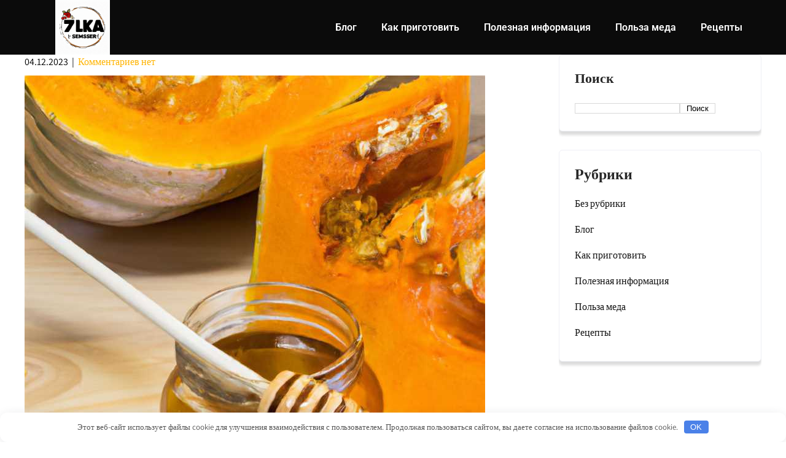

--- FILE ---
content_type: text/html; charset=UTF-8
request_url: https://ashgb.ru/sochnaya-tykva-s-medom-idealnyy-retsept-dlya-holodnyh-vecherov/
body_size: 22047
content:
<!DOCTYPE html> <html lang="ru-RU" prefix="og: https://ogp.me/ns#"> <head> <meta charset="UTF-8"> <meta name="viewport" content="width=device-width, initial-scale=1.0, viewport-fit=cover"/> <!-- Поисковая оптимизация от Rank Math Pro - https://rankmath.com/ --> <title>Сочная тыква с медом - идеальный рецепт для холодных вечеров - 7ка (семка) воздушный десерт</title> <meta name="description" content="Тыква с медом - это вкусное и полезное блюдо, которое согреет вас в холодные осенние и зимние дни. Сочная и сладкая тыква сочетается с ароматным медом,"/> <meta name="robots" content="follow, index, max-snippet:-1, max-video-preview:-1, max-image-preview:large"/> <link rel="canonical" href="https://ashgb.ru/sochnaya-tykva-s-medom-idealnyy-retsept-dlya-holodnyh-vecherov/"/> <meta property="og:locale" content="ru_RU"/> <meta property="og:type" content="article"/> <meta property="og:title" content="Сочная тыква с медом - идеальный рецепт для холодных вечеров - 7ка (семка) воздушный десерт"/> <meta property="og:description" content="Тыква с медом - это вкусное и полезное блюдо, которое согреет вас в холодные осенние и зимние дни. Сочная и сладкая тыква сочетается с ароматным медом,"/> <meta property="og:url" content="https://ashgb.ru/sochnaya-tykva-s-medom-idealnyy-retsept-dlya-holodnyh-vecherov/"/> <meta property="og:site_name" content="7ка (семка) воздушный десерт"/> <meta property="article:tag" content="приготовления тыквы"/> <meta property="article:tag" content="приготовления тыквы медом"/> <meta property="article:tag" content="тыкву медом"/> <meta property="article:tag" content="тыквы медом"/> <meta property="article:section" content="Польза меда"/> <meta property="og:image" content="https://ashgb.ru/wp-content/images/retsept-tikvi-s-medom.jpg"/> <meta property="og:image:secure_url" content="https://ashgb.ru/wp-content/images/retsept-tikvi-s-medom.jpg"/> <meta property="og:image:alt" content="Сочная тыква с медом &#8212; идеальный рецепт для холодных вечеров"/> <meta property="article:published_time" content="2023-12-04T21:04:03+03:00"/> <meta name="twitter:card" content="summary_large_image"/> <meta name="twitter:title" content="Сочная тыква с медом - идеальный рецепт для холодных вечеров - 7ка (семка) воздушный десерт"/> <meta name="twitter:description" content="Тыква с медом - это вкусное и полезное блюдо, которое согреет вас в холодные осенние и зимние дни. Сочная и сладкая тыква сочетается с ароматным медом,"/> <meta name="twitter:image" content="https://ashgb.ru/wp-content/images/retsept-tikvi-s-medom.jpg"/> <meta name="twitter:label1" content="Автор"/> <meta name="twitter:data1" content="admin1"/> <meta name="twitter:label2" content="Время чтения"/> <meta name="twitter:data2" content="9 минут"/> <style id='wp-img-auto-sizes-contain-inline-css' type='text/css'> img:is([sizes=auto i],[sizes^="auto," i]){contain-intrinsic-size:3000px 1500px} /*# sourceURL=wp-img-auto-sizes-contain-inline-css */ </style> <link rel='stylesheet' id='dashicons-css' href='https://ashgb.ru/wp-includes/css/dashicons.min.css' type='text/css' media='all'/> <link rel='stylesheet' id='post-views-counter-frontend-css' href='https://ashgb.ru/wp-content/plugins/post-views-counter/css/frontend.min.css' type='text/css' media='all'/> <link rel='stylesheet' id='maintenance-services-fonts-css' href='https://ashgb.ru/wp-content/fonts/865e6a858f3bbadc48eac3b4a6884baa.css' type='text/css' media='all'/> <style id='classic-theme-styles-inline-css' type='text/css'> /*! This file is auto-generated */ .wp-block-button__link{color:#fff;background-color:#32373c;border-radius:9999px;box-shadow:none;text-decoration:none;padding:calc(.667em + 2px) calc(1.333em + 2px);font-size:1.125em}.wp-block-file__button{background:#32373c;color:#fff;text-decoration:none} /*# sourceURL=/wp-includes/css/classic-themes.min.css */ </style> <link rel='stylesheet' id='templaters-css' href='https://ashgb.ru/wp-content/plugins/skt-templates/css/templaters.css' type='text/css' media='all'/> <link rel='stylesheet' id='ez-toc-css' href='https://ashgb.ru/wp-content/plugins/easy-table-of-contents/assets/css/screen.min.css' type='text/css' media='all'/> <style id='ez-toc-inline-css' type='text/css'> div#ez-toc-container .ez-toc-title {font-size: 120%;}div#ez-toc-container .ez-toc-title {font-weight: 500;}div#ez-toc-container ul li , div#ez-toc-container ul li a {font-size: 95%;}div#ez-toc-container ul li , div#ez-toc-container ul li a {font-weight: 500;}div#ez-toc-container nav ul ul li {font-size: 90%;} .ez-toc-container-direction {direction: ltr;}.ez-toc-counter ul{counter-reset: item ;}.ez-toc-counter nav ul li a::before {content: counters(item, '.', decimal) '. ';display: inline-block;counter-increment: item;flex-grow: 0;flex-shrink: 0;margin-right: .2em; float: left; }.ez-toc-widget-direction {direction: ltr;}.ez-toc-widget-container ul{counter-reset: item ;}.ez-toc-widget-container nav ul li a::before {content: counters(item, '.', decimal) '. ';display: inline-block;counter-increment: item;flex-grow: 0;flex-shrink: 0;margin-right: .2em; float: left; } /*# sourceURL=ez-toc-inline-css */ </style> <link rel='stylesheet' id='maintenance-services-basic-style-css' href='https://ashgb.ru/wp-content/themes/maintenance-services/style.css' type='text/css' media='all'/> <link rel='stylesheet' id='maintenance-services-main-style-css' href='https://ashgb.ru/wp-content/themes/maintenance-services/css/responsive.css' type='text/css' media='all'/> <link rel='stylesheet' id='maintenance-services-editor-style-css' href='https://ashgb.ru/wp-content/themes/maintenance-services/editor-style.css' type='text/css' media='all'/> <link rel='stylesheet' id='maintenance-services-base-style-css' href='https://ashgb.ru/wp-content/themes/maintenance-services/css/style_base.css' type='text/css' media='all'/> <link rel='stylesheet' id='maintenance-services-custom-style-css' href='https://ashgb.ru/wp-content/themes/maintenance-services/css/maintenance-services-custom-style.css' type='text/css' media='all'/> <style id='maintenance-services-custom-style-inline-css' type='text/css'> #sidebar ul li a:hover, .blog_lists h4 a:hover, .recent-post h6 a:hover, .recent-post a:hover, .design-by a, .postmeta a:hover, .tagcloud a, .blocksbox:hover h3, .rdmore a, .copyright-txt a:hover, #footermenu li.current-menu-item a, #footermenu li.current_page_item a, .header-phone-number, #sidebar li a:hover, .main-navigation ul li ul li a, .logo h2, .footer-row .cols-3 ul li a:hover, .footer-row .cols-3 ul li.current_page_item a { color: !important; } .pagination .nav-links span.current, .pagination .nav-links a:hover, #commentform input#submit:hover, .wpcf7 input[type='submit'], input.search-submit, .recent-post .morebtn:hover, .read-more-btn, .woocommerce-product-search button[type='submit'], .head-info-area, .designs-thumb, .hometwo-block-button, .aboutmore, .service-thumb-box, .view-all-btn a:hover, .social-icons a:hover, .skt-header-quote-btn a, .custom-cart-count { background-color: !important; } .titleborder span:after, .sticky{border-bottom-color: !important;} .header{background-color:;} .copyright-txt{color: !important;} .main-navigation ul li:hover a, .main-navigation ul li a:focus, .main-navigation ul li a:hover, .main-navigation ul li.current-menu-item a, .main-navigation ul li.current_page_item a{background-color: !important;} /*# sourceURL=maintenance-services-custom-style-inline-css */ </style> <link rel='stylesheet' id='elementor-frontend-css' href='https://ashgb.ru/wp-content/plugins/elementor/assets/css/frontend.min.css' type='text/css' media='all'/> <link rel='stylesheet' id='widget-image-css' href='https://ashgb.ru/wp-content/plugins/elementor/assets/css/widget-image.min.css' type='text/css' media='all'/> <link rel='stylesheet' id='widget-nav-menu-css' href='https://ashgb.ru/wp-content/plugins/elementor-pro/assets/css/widget-nav-menu.min.css' type='text/css' media='all'/> <link rel='stylesheet' id='elementor-post-69-css' href='https://ashgb.ru/wp-content/uploads/elementor/css/post-69.css' type='text/css' media='all'/> <link rel='stylesheet' id='elementor-pro-css' href='https://ashgb.ru/wp-content/plugins/elementor-pro/assets/css/frontend.min.css' type='text/css' media='all'/> <link rel='stylesheet' id='elementor-post-2975-css' href='https://ashgb.ru/wp-content/uploads/elementor/css/post-2975.css' type='text/css' media='all'/> <link rel='stylesheet' id='elementor-post-2983-css' href='https://ashgb.ru/wp-content/uploads/elementor/css/post-2983.css' type='text/css' media='all'/> <link rel='stylesheet' id='elementor-gf-local-roboto-css' href='https://ashgb.ru/wp-content/uploads/elementor/google-fonts/css/roboto.css' type='text/css' media='all'/> <link rel='stylesheet' id='elementor-gf-local-robotoslab-css' href='https://ashgb.ru/wp-content/uploads/elementor/google-fonts/css/robotoslab.css' type='text/css' media='all'/> <link rel='stylesheet' id='elementor-gf-local-poppins-css' href='https://ashgb.ru/wp-content/uploads/elementor/google-fonts/css/poppins.css' type='text/css' media='all'/> <script type="text/javascript" src="https://ashgb.ru/wp-includes/js/jquery/jquery.min.js" id="jquery-core-js"></script> <script type="text/javascript" src="https://ashgb.ru/wp-content/themes/maintenance-services/js/custom.js" id="maintenance-services-customscripts-js"></script> <style>.pseudo-clearfy-link { color: #008acf; cursor: pointer;}.pseudo-clearfy-link:hover { text-decoration: none;}</style><meta name="yandex-verification" content="28d6efd8f07af431"/> <meta name="google-site-verification" content="nrTgmNaOSkmQjhSKns0AtI4T_QCaxH31kEz-E2idBEo"/><meta name="generator" content="Elementor 3.32.0; features: e_font_icon_svg, additional_custom_breakpoints; settings: css_print_method-external, google_font-enabled, font_display-swap"> <style> .e-con.e-parent:nth-of-type(n+4):not(.e-lazyloaded):not(.e-no-lazyload), .e-con.e-parent:nth-of-type(n+4):not(.e-lazyloaded):not(.e-no-lazyload) * { background-image: none !important; } @media screen and (max-height: 1024px) { .e-con.e-parent:nth-of-type(n+3):not(.e-lazyloaded):not(.e-no-lazyload), .e-con.e-parent:nth-of-type(n+3):not(.e-lazyloaded):not(.e-no-lazyload) * { background-image: none !important; } } @media screen and (max-height: 640px) { .e-con.e-parent:nth-of-type(n+2):not(.e-lazyloaded):not(.e-no-lazyload), .e-con.e-parent:nth-of-type(n+2):not(.e-lazyloaded):not(.e-no-lazyload) * { background-image: none !important; } } </style> <style type="text/css"> </style> <link rel="icon" href="https://ashgb.ru/wp-content/uploads/2024/10/cropped-verh-32x32.jpg" sizes="32x32"/> <link rel="icon" href="https://ashgb.ru/wp-content/uploads/2024/10/cropped-verh-192x192.jpg" sizes="192x192"/> <link rel="apple-touch-icon" href="https://ashgb.ru/wp-content/uploads/2024/10/cropped-verh-180x180.jpg"/> <meta name="msapplication-TileImage" content="https://ashgb.ru/wp-content/uploads/2024/10/cropped-verh-270x270.jpg"/> <style>.clearfy-cookie { position:fixed; left:0; right:0; bottom:0; padding:12px; color:#555555; background:#ffffff; box-shadow:0 3px 20px -5px rgba(41, 44, 56, 0.2); z-index:9999; font-size: 13px; border-radius: 12px; transition: .3s; }.clearfy-cookie--left { left: 20px; bottom: 20px; right: auto; max-width: 400px; margin-right: 20px; }.clearfy-cookie--right { left: auto; bottom: 20px; right: 20px; max-width: 400px; margin-left: 20px; }.clearfy-cookie.clearfy-cookie-hide { transform: translateY(150%) translateZ(0); opacity: 0; }.clearfy-cookie-container { max-width:1170px; margin:0 auto; text-align:center; }.clearfy-cookie-accept { background:#4b81e8; color:#fff; border:0; padding:.2em .8em; margin: 0 0 0 .5em; font-size: 13px; border-radius: 4px; cursor: pointer; }.clearfy-cookie-accept:hover,.clearfy-cookie-accept:focus { opacity: .9; }</style></head> <body class="wp-singular post-template-default single single-post postid-2034 single-format-standard wp-theme-maintenance-services elementor-default elementor-kit-69"> <div data-elementor-type="header" data-elementor-id="2975" class="elementor elementor-2975 elementor-location-header" data-elementor-post-type="elementor_library"> <div class="elementor-element elementor-element-28c03d6b e-flex e-con-boxed e-con e-parent" data-id="28c03d6b" data-element_type="container" data-settings="{&quot;background_background&quot;:&quot;classic&quot;,&quot;sticky&quot;:&quot;top&quot;,&quot;sticky_on&quot;:[&quot;desktop&quot;,&quot;tablet&quot;,&quot;mobile&quot;],&quot;sticky_offset&quot;:0,&quot;sticky_effects_offset&quot;:0}"> <div class="e-con-inner"> <div class="elementor-element elementor-element-16b03196 elementor-widget elementor-widget-image" data-id="16b03196" data-element_type="widget" data-widget_type="image.default"> <div class="elementor-widget-container"> <a href="https://ashgb.ru"> <img fetchpriority="high" width="1024" height="1024" src="https://ashgb.ru/wp-content/uploads/2024/10/verh.jpg" class="attachment-full size-full wp-image-2982" alt="верх" srcset="https://ashgb.ru/wp-content/uploads/2024/10/verh.jpg 1024w, https://ashgb.ru/wp-content/uploads/2024/10/verh-300x300.jpg 300w, https://ashgb.ru/wp-content/uploads/2024/10/verh-150x150.jpg 150w, https://ashgb.ru/wp-content/uploads/2024/10/verh-768x768.jpg 768w" sizes="(max-width: 1024px) 100vw, 1024px"/> </a> </div> </div> <div class="elementor-element elementor-element-9f03601 elementor-nav-menu--dropdown-tablet elementor-nav-menu__text-align-aside elementor-nav-menu--toggle elementor-nav-menu--burger elementor-widget elementor-widget-nav-menu" data-id="9f03601" data-element_type="widget" data-settings="{&quot;layout&quot;:&quot;horizontal&quot;,&quot;submenu_icon&quot;:{&quot;value&quot;:&quot;&lt;svg class=\&quot;e-font-icon-svg e-fas-caret-down\&quot; viewBox=\&quot;0 0 320 512\&quot; xmlns=\&quot;http:\/\/www.w3.org\/2000\/svg\&quot;&gt;&lt;path d=\&quot;M31.3 192h257.3c17.8 0 26.7 21.5 14.1 34.1L174.1 354.8c-7.8 7.8-20.5 7.8-28.3 0L17.2 226.1C4.6 213.5 13.5 192 31.3 192z\&quot;&gt;&lt;\/path&gt;&lt;\/svg&gt;&quot;,&quot;library&quot;:&quot;fa-solid&quot;},&quot;toggle&quot;:&quot;burger&quot;}" data-widget_type="nav-menu.default"> <div class="elementor-widget-container"> <nav aria-label="Menu" class="elementor-nav-menu--main elementor-nav-menu__container elementor-nav-menu--layout-horizontal e--pointer-underline e--animation-fade"> <ul id="menu-1-9f03601" class="elementor-nav-menu"><li class="menu-item menu-item-type-taxonomy menu-item-object-category menu-item-2977"><a href="https://ashgb.ru/blog-ru/" class="elementor-item">Блог</a></li> <li class="menu-item menu-item-type-taxonomy menu-item-object-category menu-item-2978"><a href="https://ashgb.ru/kak-prigotovit/" class="elementor-item">Как приготовить</a></li> <li class="menu-item menu-item-type-taxonomy menu-item-object-category menu-item-2979"><a href="https://ashgb.ru/poleznaya-informatsiya/" class="elementor-item">Полезная информация</a></li> <li class="menu-item menu-item-type-taxonomy menu-item-object-category current-post-ancestor current-menu-parent current-post-parent menu-item-2980"><a href="https://ashgb.ru/polza-meda/" class="elementor-item">Польза меда</a></li> <li class="menu-item menu-item-type-taxonomy menu-item-object-category menu-item-2981"><a href="https://ashgb.ru/recepty/" class="elementor-item">Рецепты</a></li> </ul> </nav> <div class="elementor-menu-toggle" role="button" tabindex="0" aria-label="Menu Toggle" aria-expanded="false"> <svg aria-hidden="true" role="presentation" class="elementor-menu-toggle__icon--open e-font-icon-svg e-eicon-menu-bar" viewBox="0 0 1000 1000" xmlns="http://www.w3.org/2000/svg"><path d="M104 333H896C929 333 958 304 958 271S929 208 896 208H104C71 208 42 237 42 271S71 333 104 333ZM104 583H896C929 583 958 554 958 521S929 458 896 458H104C71 458 42 487 42 521S71 583 104 583ZM104 833H896C929 833 958 804 958 771S929 708 896 708H104C71 708 42 737 42 771S71 833 104 833Z"></path></svg><svg aria-hidden="true" role="presentation" class="elementor-menu-toggle__icon--close e-font-icon-svg e-eicon-close" viewBox="0 0 1000 1000" xmlns="http://www.w3.org/2000/svg"><path d="M742 167L500 408 258 167C246 154 233 150 217 150 196 150 179 158 167 167 154 179 150 196 150 212 150 229 154 242 171 254L408 500 167 742C138 771 138 800 167 829 196 858 225 858 254 829L496 587 738 829C750 842 767 846 783 846 800 846 817 842 829 829 842 817 846 804 846 783 846 767 842 750 829 737L588 500 833 258C863 229 863 200 833 171 804 137 775 137 742 167Z"></path></svg> <span class="elementor-screen-only">Menu</span> </div> <nav class="elementor-nav-menu--dropdown elementor-nav-menu__container" aria-hidden="true"> <ul id="menu-2-9f03601" class="elementor-nav-menu"><li class="menu-item menu-item-type-taxonomy menu-item-object-category menu-item-2977"><a href="https://ashgb.ru/blog-ru/" class="elementor-item" tabindex="-1">Блог</a></li> <li class="menu-item menu-item-type-taxonomy menu-item-object-category menu-item-2978"><a href="https://ashgb.ru/kak-prigotovit/" class="elementor-item" tabindex="-1">Как приготовить</a></li> <li class="menu-item menu-item-type-taxonomy menu-item-object-category menu-item-2979"><a href="https://ashgb.ru/poleznaya-informatsiya/" class="elementor-item" tabindex="-1">Полезная информация</a></li> <li class="menu-item menu-item-type-taxonomy menu-item-object-category current-post-ancestor current-menu-parent current-post-parent menu-item-2980"><a href="https://ashgb.ru/polza-meda/" class="elementor-item" tabindex="-1">Польза меда</a></li> <li class="menu-item menu-item-type-taxonomy menu-item-object-category menu-item-2981"><a href="https://ashgb.ru/recepty/" class="elementor-item" tabindex="-1">Рецепты</a></li> </ul> </nav> </div> </div> </div> </div> </div> <div class="container"> <div id="content_navigator"> <div class="page_content"> <section class="site-main"> <article id="post-2034" class="single-post post-2034 post type-post status-publish format-standard hentry category-polza-meda tag-prigotovlenija-tykvy tag-prigotovlenija-tykvy-medom tag-tykvu-medom tag-tykvy-medom"> <div class="postmeta"> <div class="post-date">04.12.2023</div><!-- post-date --> <div class="post-comment"> &nbsp;|&nbsp; <a href="https://ashgb.ru/sochnaya-tykva-s-medom-idealnyy-retsept-dlya-holodnyh-vecherov/#respond">Комментариев нет</a></div> <div class="clear"></div> </div><!-- postmeta --> <div class="entry-content"> <p><img decoding="async" src="/wp-content/images/retsept-tikvi-s-medom.jpg" alt="Рецепт тыквы с медом" title="Сочная тыква с медом - идеальный рецепт для холодных вечеров"/></p> <p>Тыква с медом &#8212; это вкусное и полезное блюдо, которое согреет вас в холодные осенние и зимние дни. Сочная и сладкая тыква сочетается с ароматным медом, создавая неповторимое сочетание вкусов. Приготовить такую десертную тыкву очень просто, вам понадобятся всего лишь несколько ингредиентов и немного времени. Готовый десерт можно подавать как самостоятельное блюдо или использовать в качестве начинки для пирогов, кексов и других сладостей.</p> <p>Одной из особенностей этого рецепта является простота его исполнения. Вам достаточно нарезать тыкву на маленькие кубики, добавить мед, поставить в духовку и запекать до готовности. Через некоторое время ваш дом наполнится ароматом сладкой тыквы, которая будет радовать всех членов семьи. К тому же, такой десерт имеет множество полезных свойств: тыква богата витаминами и микроэлементами, а мед обладает противовоспалительными и иммуномодулирующими свойствами.</p> <p>Стоит отметить, что выбор тыквы играет важную роль в получении идеального результата. Лучше всего использовать молодую тыкву с плотной кожурой и мякотью. От выбора меда зависит сладость и ароматность блюда, поэтому стоит выбрать качественный натуральный мед, который подчеркнет вкус тыквы. Готовьте это блюдо с любовью и наслаждайтесь его неповторимым вкусом и ароматом!</p> <div id="ez-toc-container" class="ez-toc-v2_0_76 counter-hierarchy ez-toc-counter ez-toc-grey ez-toc-container-direction"> <div class="ez-toc-title-container"> <p class="ez-toc-title" style="cursor:inherit">Содержание</p> <span class="ez-toc-title-toggle"><a href="#" class="ez-toc-pull-right ez-toc-btn ez-toc-btn-xs ez-toc-btn-default ez-toc-toggle" aria-label="Toggle Table of Content"><span class="ez-toc-js-icon-con"><span ><span class="eztoc-hide" style="display:none;">Toggle</span><span class="ez-toc-icon-toggle-span"><svg style="fill: #999;color:#999" xmlns="http://www.w3.org/2000/svg" class="list-377408" width="20px" height="20px" viewBox="0 0 24 24" fill="none"><path d="M6 6H4v2h2V6zm14 0H8v2h12V6zM4 11h2v2H4v-2zm16 0H8v2h12v-2zM4 16h2v2H4v-2zm16 0H8v2h12v-2z" fill="currentColor"></path></svg><svg style="fill: #999;color:#999" class="arrow-unsorted-368013" xmlns="http://www.w3.org/2000/svg" width="10px" height="10px" viewBox="0 0 24 24" version="1.2" baseProfile="tiny"><path d="M18.2 9.3l-6.2-6.3-6.2 6.3c-.2.2-.3.4-.3.7s.1.5.3.7c.2.2.4.3.7.3h11c.3 0 .5-.1.7-.3.2-.2.3-.5.3-.7s-.1-.5-.3-.7zM5.8 14.7l6.2 6.3 6.2-6.3c.2-.2.3-.5.3-.7s-.1-.5-.3-.7c-.2-.2-.4-.3-.7-.3h-11c-.3 0-.5.1-.7.3-.2.2-.3.5-.3.7s.1.5.3.7z"/></svg></span></span></span></a></span></div> <nav><ul class='ez-toc-list ez-toc-list-level-1 ' ><li class='ez-toc-page-1 ez-toc-heading-level-2'><a class="ez-toc-link ez-toc-heading-1" href="#%D0%98%D1%81%D1%82%D0%BE%D1%80%D0%B8%D1%8F_%D1%82%D1%8B%D0%BA%D0%B2%D1%8B" >История тыквы</a></li><li class='ez-toc-page-1 ez-toc-heading-level-2'><a class="ez-toc-link ez-toc-heading-2" href="#%D0%92%D1%8B%D0%B1%D0%BE%D1%80_%D0%B8_%D0%BF%D1%80%D0%B8%D0%B3%D0%BE%D1%82%D0%BE%D0%B2%D0%BB%D0%B5%D0%BD%D0%B8%D0%B5_%D1%82%D1%8B%D0%BA%D0%B2%D1%8B" >Выбор и приготовление тыквы</a></li><li class='ez-toc-page-1 ez-toc-heading-level-2'><a class="ez-toc-link ez-toc-heading-3" href="#%D0%9F%D1%80%D0%B8%D0%B3%D0%BE%D1%82%D0%BE%D0%B2%D0%BB%D0%B5%D0%BD%D0%B8%D0%B5_%D0%BC%D0%B5%D0%B4%D0%B0" >Приготовление меда</a><ul class='ez-toc-list-level-3' ><li class='ez-toc-heading-level-3'><a class="ez-toc-link ez-toc-heading-4" href="#%D0%A1%D0%B1%D0%BE%D1%80_%D0%BD%D0%B5%D0%BA%D1%82%D0%B0%D1%80%D0%B0" >Сбор нектара</a></li><li class='ez-toc-page-1 ez-toc-heading-level-3'><a class="ez-toc-link ez-toc-heading-5" href="#%D0%9F%D0%B5%D1%80%D0%B5%D1%80%D0%B0%D0%B1%D0%BE%D1%82%D0%BA%D0%B0_%D0%BD%D0%B5%D0%BA%D1%82%D0%B0%D1%80%D0%B0_%D0%B2_%D0%BC%D0%B5%D0%B4" >Переработка нектара в мед</a></li></ul></li><li class='ez-toc-page-1 ez-toc-heading-level-2'><a class="ez-toc-link ez-toc-heading-6" href="#%D0%A1%D0%BE%D0%B5%D0%B4%D0%B8%D0%BD%D0%B5%D0%BD%D0%B8%D0%B5_%D1%82%D1%8B%D0%BA%D0%B2%D1%8B_%D0%B8_%D0%BC%D0%B5%D0%B4%D0%B0" >Соединение тыквы и меда</a><ul class='ez-toc-list-level-3' ><li class='ez-toc-heading-level-3'><a class="ez-toc-link ez-toc-heading-7" href="#%D0%A8%D0%B0%D0%B3_1_%D0%9F%D0%BE%D0%B4%D0%B3%D0%BE%D1%82%D0%BE%D0%B2%D0%BA%D0%B0_%D1%82%D1%8B%D0%BA%D0%B2%D1%8B" >Шаг 1: Подготовка тыквы</a></li><li class='ez-toc-page-1 ez-toc-heading-level-3'><a class="ez-toc-link ez-toc-heading-8" href="#%D0%A8%D0%B0%D0%B3_2_%D0%9F%D0%BE%D0%B4%D0%B3%D0%BE%D1%82%D0%BE%D0%B2%D0%BA%D0%B0_%D0%BC%D0%B5%D0%B4%D0%B0" >Шаг 2: Подготовка меда</a></li></ul></li><li class='ez-toc-page-1 ez-toc-heading-level-2'><a class="ez-toc-link ez-toc-heading-9" href="#%D0%9F%D0%BE%D0%B4%D0%B0%D1%87%D0%B0_%D0%B1%D0%BB%D1%8E%D0%B4%D0%B0_%D0%B8_%D1%80%D0%B5%D0%BA%D0%BE%D0%BC%D0%B5%D0%BD%D0%B4%D0%B0%D1%86%D0%B8%D0%B8" >Подача блюда и рекомендации</a></li><li class='ez-toc-page-1 ez-toc-heading-level-2'><a class="ez-toc-link ez-toc-heading-10" href="#%D0%92%D0%BE%D0%BF%D1%80%D0%BE%D1%81-%D0%BE%D1%82%D0%B2%D0%B5%D1%82" >Вопрос-ответ:</a><ul class='ez-toc-list-level-4' ><li class='ez-toc-heading-level-4'><ul class='ez-toc-list-level-4' ><li class='ez-toc-heading-level-4'><a class="ez-toc-link ez-toc-heading-11" href="#%D0%9A%D0%B0%D0%BA%D0%BE%D0%B9_%D1%80%D0%B5%D1%86%D0%B5%D0%BF%D1%82_%D0%BF%D1%80%D0%B8%D0%B3%D0%BE%D1%82%D0%BE%D0%B2%D0%BB%D0%B5%D0%BD%D0%B8%D1%8F_%D1%82%D1%8B%D0%BA%D0%B2%D1%8B_%D1%81_%D0%BC%D0%B5%D0%B4%D0%BE%D0%BC_%D0%BD%D0%B0%D0%B8%D0%B1%D0%BE%D0%BB%D0%B5%D0%B5_%D0%BF%D1%80%D0%BE%D1%81%D1%82%D0%BE%D0%B9" >Какой рецепт приготовления тыквы с медом наиболее простой?</a></li><li class='ez-toc-page-1 ez-toc-heading-level-4'><a class="ez-toc-link ez-toc-heading-12" href="#%D0%9A%D0%B0%D0%BA%D1%83%D1%8E_%D1%82%D1%8B%D0%BA%D0%B2%D1%83_%D0%B2%D1%8B%D0%B1%D1%80%D0%B0%D1%82%D1%8C_%D0%B4%D0%BB%D1%8F_%D0%BF%D1%80%D0%B8%D0%B3%D0%BE%D1%82%D0%BE%D0%B2%D0%BB%D0%B5%D0%BD%D0%B8%D1%8F_%D1%81_%D0%BC%D0%B5%D0%B4%D0%BE%D0%BC" >Какую тыкву выбрать для приготовления с медом?</a></li><li class='ez-toc-page-1 ez-toc-heading-level-4'><a class="ez-toc-link ez-toc-heading-13" href="#%D0%9A%D0%B0%D0%BA_%D0%BF%D1%80%D0%B8%D0%B3%D0%BE%D1%82%D0%BE%D0%B2%D0%B8%D1%82%D1%8C_%D1%82%D1%8B%D0%BA%D0%B2%D1%83_%D1%81_%D0%BC%D0%B5%D0%B4%D0%BE%D0%BC_%D0%B1%D0%B5%D0%B7_%D0%BF%D1%80%D0%B8%D0%BC%D0%B5%D0%BD%D0%B5%D0%BD%D0%B8%D1%8F_%D0%B4%D1%83%D1%85%D0%BE%D0%B2%D0%BA%D0%B8" >Как приготовить тыкву с медом без применения духовки?</a></li><li class='ez-toc-page-1 ez-toc-heading-level-4'><a class="ez-toc-link ez-toc-heading-14" href="#%D0%9C%D0%BE%D0%B6%D0%BD%D0%BE_%D0%BB%D0%B8_%D0%B8%D1%81%D0%BF%D0%BE%D0%BB%D1%8C%D0%B7%D0%BE%D0%B2%D0%B0%D1%82%D1%8C_%D0%B4%D1%80%D1%83%D0%B3%D0%BE%D0%B9_%D0%B2%D0%B8%D0%B4_%D1%81%D0%BB%D0%B0%D0%B4%D0%BA%D0%B8%D1%85_%D0%BF%D1%80%D0%B8%D0%BF%D1%80%D0%B0%D0%B2_%D0%B2%D0%BC%D0%B5%D1%81%D1%82%D0%BE_%D0%BC%D0%B5%D0%B4%D0%B0" >Можно ли использовать другой вид сладких приправ вместо меда?</a></li><li class='ez-toc-page-1 ez-toc-heading-level-4'><a class="ez-toc-link ez-toc-heading-15" href="#%D0%9A%D0%B0%D0%BA_%D0%B4%D0%BE%D0%BB%D0%B3%D0%BE_%D1%85%D1%80%D0%B0%D0%BD%D0%B8%D1%82%D1%81%D1%8F_%D1%82%D1%8B%D0%BA%D0%B2%D0%B0_%D1%81_%D0%BC%D0%B5%D0%B4%D0%BE%D0%BC" >Как долго хранится тыква с медом?</a></li><li class='ez-toc-page-1 ez-toc-heading-level-4'><a class="ez-toc-link ez-toc-heading-16" href="#%D0%9A%D0%B0%D0%BA%D0%BE%D0%B9_%D1%80%D0%B5%D1%86%D0%B5%D0%BF%D1%82_%D1%82%D1%8B%D0%BA%D0%B2%D1%8B_%D1%81_%D0%BC%D0%B5%D0%B4%D0%BE%D0%BC_%D1%8F_%D0%BC%D0%BE%D0%B3%D1%83_%D0%BF%D1%80%D0%B8%D0%B3%D0%BE%D1%82%D0%BE%D0%B2%D0%B8%D1%82%D1%8C" >Какой рецепт тыквы с медом я могу приготовить?</a></li><li class='ez-toc-page-1 ez-toc-heading-level-4'><a class="ez-toc-link ez-toc-heading-17" href="#%D0%9A%D0%B0%D0%BA%D0%B8%D0%B5_%D0%B8%D0%BD%D0%B3%D1%80%D0%B5%D0%B4%D0%B8%D0%B5%D0%BD%D1%82%D1%8B_%D0%BC%D0%BD%D0%B5_%D0%BD%D1%83%D0%B6%D0%BD%D1%8B_%D0%B4%D0%BB%D1%8F_%D0%BF%D1%80%D0%B8%D0%B3%D0%BE%D1%82%D0%BE%D0%B2%D0%BB%D0%B5%D0%BD%D0%B8%D1%8F_%D1%82%D1%8B%D0%BA%D0%B2%D1%8B_%D1%81_%D0%BC%D0%B5%D0%B4%D0%BE%D0%BC" >Какие ингредиенты мне нужны для приготовления тыквы с медом?</a></li><li class='ez-toc-page-1 ez-toc-heading-level-4'><a class="ez-toc-link ez-toc-heading-18" href="#%D0%9A%D0%B0%D0%BA_%D0%BF%D1%80%D0%B8%D0%B3%D0%BE%D1%82%D0%BE%D0%B2%D0%B8%D1%82%D1%8C_%D1%82%D1%8B%D0%BA%D0%B2%D1%83_%D1%81_%D0%BC%D0%B5%D0%B4%D0%BE%D0%BC" >Как приготовить тыкву с медом?</a></li><li class='ez-toc-page-1 ez-toc-heading-level-4'><a class="ez-toc-link ez-toc-heading-19" href="#%D0%9A%D0%B0%D0%BA%D0%B0%D1%8F_%D0%BF%D0%BE%D0%BB%D1%8C%D0%B7%D0%B0_%D0%BE%D1%82_%D1%82%D1%8B%D0%BA%D0%B2%D1%8B_%D1%81_%D0%BC%D0%B5%D0%B4%D0%BE%D0%BC" >Какая польза от тыквы с медом?</a></li><li class='ez-toc-page-1 ez-toc-heading-level-4'><a class="ez-toc-link ez-toc-heading-20" href="#%D0%9C%D0%BE%D0%B6%D0%BD%D0%BE_%D0%BB%D0%B8_%D0%BF%D1%80%D0%B8%D0%B3%D0%BE%D1%82%D0%BE%D0%B2%D0%B8%D1%82%D1%8C_%D1%82%D1%8B%D0%BA%D0%B2%D1%83_%D1%81_%D0%BC%D0%B5%D0%B4%D0%BE%D0%BC_%D0%BD%D0%B0_%D1%81%D0%BA%D0%BE%D0%B2%D0%BE%D1%80%D0%BE%D0%B4%D0%B5" >Можно ли приготовить тыкву с медом на сковороде?</a></li><li class='ez-toc-page-1 ez-toc-heading-level-4'><a class="ez-toc-link ez-toc-heading-21" href="#%D0%9A%D0%B0%D0%BA_%D0%BF%D1%80%D0%B8%D0%B3%D0%BE%D1%82%D0%BE%D0%B2%D0%B8%D1%82%D1%8C_%D1%82%D1%8B%D0%BA%D0%B2%D1%83_%D1%81_%D0%BC%D0%B5%D0%B4%D0%BE%D0%BC-2" >Как приготовить тыкву с медом?</a></li><li class='ez-toc-page-1 ez-toc-heading-level-4'><a class="ez-toc-link ez-toc-heading-22" href="#%D0%9A%D0%B0%D0%BA%D0%B8%D0%B5_%D0%B8%D0%BD%D0%B3%D1%80%D0%B5%D0%B4%D0%B8%D0%B5%D0%BD%D1%82%D1%8B_%D0%BD%D1%83%D0%B6%D0%BD%D1%8B_%D0%B4%D0%BB%D1%8F_%D0%BF%D1%80%D0%B8%D0%B3%D0%BE%D1%82%D0%BE%D0%B2%D0%BB%D0%B5%D0%BD%D0%B8%D1%8F_%D1%82%D1%8B%D0%BA%D0%B2%D1%8B_%D1%81_%D0%BC%D0%B5%D0%B4%D0%BE%D0%BC" >Какие ингредиенты нужны для приготовления тыквы с медом?</a></li><li class='ez-toc-page-1 ez-toc-heading-level-4'><a class="ez-toc-link ez-toc-heading-23" href="#%D0%9A%D0%B0%D0%BA_%D0%B4%D0%BE%D0%BB%D0%B3%D0%BE_%D0%B3%D0%BE%D1%82%D0%BE%D0%B2%D0%B8%D1%82%D1%8C_%D1%82%D1%8B%D0%BA%D0%B2%D1%83_%D1%81_%D0%BC%D0%B5%D0%B4%D0%BE%D0%BC" >Как долго готовить тыкву с медом?</a></li><li class='ez-toc-page-1 ez-toc-heading-level-4'><a class="ez-toc-link ez-toc-heading-24" href="#%D0%9A%D0%B0%D0%BA%D0%BE%D0%B5_%D1%81%D0%BE%D1%87%D0%B5%D1%82%D0%B0%D0%BD%D0%B8%D0%B5_%D0%B2%D0%BA%D1%83%D1%81%D0%BE%D0%B2_%D0%BF%D0%BE%D0%BB%D1%83%D1%87%D0%B0%D0%B5%D1%82%D1%81%D1%8F_%D0%BF%D1%80%D0%B8_%D1%81%D0%BE%D0%B5%D0%B4%D0%B8%D0%BD%D0%B5%D0%BD%D0%B8%D0%B8_%D0%BC%D0%B5%D0%B4%D0%B0_%D0%B8_%D1%82%D1%8B%D0%BA%D0%B2%D1%8B" >Какое сочетание вкусов получается при соединении меда и тыквы?</a></li><li class='ez-toc-page-1 ez-toc-heading-level-4'><a class="ez-toc-link ez-toc-heading-25" href="#%D0%9A%D0%B0%D0%BA%D0%BE%D0%B9_%D1%80%D0%B5%D1%86%D0%B5%D0%BF%D1%82_%D1%82%D1%8B%D0%BA%D0%B2%D1%8B_%D1%81_%D0%BC%D0%B5%D0%B4%D0%BE%D0%BC_%D0%BF%D0%BE%D1%81%D0%BE%D0%B2%D0%B5%D1%82%D1%83%D0%B5%D1%82%D0%B5" >Какой рецепт тыквы с медом посоветуете?</a></li><li class='ez-toc-page-1 ez-toc-heading-level-4'><a class="ez-toc-link ez-toc-heading-26" href="#%D0%9A%D0%B0%D0%BA%D0%B8%D0%B5_%D1%81%D0%BF%D0%B5%D1%86%D0%B8%D0%B8_%D0%BF%D0%BE%D0%B4%D0%BE%D0%B9%D0%B4%D1%83%D1%82_%D0%B4%D0%BB%D1%8F_%D0%BF%D1%80%D0%B8%D0%B3%D0%BE%D1%82%D0%BE%D0%B2%D0%BB%D0%B5%D0%BD%D0%B8%D1%8F_%D1%82%D1%8B%D0%BA%D0%B2%D1%8B_%D1%81_%D0%BC%D0%B5%D0%B4%D0%BE%D0%BC" >Какие специи подойдут для приготовления тыквы с медом?</a></li><li class='ez-toc-page-1 ez-toc-heading-level-4'><a class="ez-toc-link ez-toc-heading-27" href="#%D0%9C%D0%BE%D0%B6%D0%BD%D0%BE_%D0%BB%D0%B8_%D0%B8%D1%81%D0%BF%D0%BE%D0%BB%D1%8C%D0%B7%D0%BE%D0%B2%D0%B0%D1%82%D1%8C_%D0%B4%D1%80%D1%83%D0%B3%D0%BE%D0%B9_%D1%81%D0%B8%D1%80%D0%BE%D0%BF_%D0%B2%D0%BC%D0%B5%D1%81%D1%82%D0%BE_%D0%BC%D0%B5%D0%B4%D0%B0_%D0%BF%D1%80%D0%B8_%D0%BF%D1%80%D0%B8%D0%B3%D0%BE%D1%82%D0%BE%D0%B2%D0%BB%D0%B5%D0%BD%D0%B8%D0%B8_%D1%82%D1%8B%D0%BA%D0%B2%D1%8B" >Можно ли использовать другой сироп вместо меда при приготовлении тыквы?</a></li></ul></li></ul></li><li class='ez-toc-page-1 ez-toc-heading-level-2'><a class="ez-toc-link ez-toc-heading-28" href="#%D0%92%D0%B8%D0%B4%D0%B5%D0%BE" >Видео:</a><ul class='ez-toc-list-level-3' ><li class='ez-toc-heading-level-3'><a class="ez-toc-link ez-toc-heading-29" href="#%D0%A7%D0%A3%D0%94%D0%9E%D0%94%D0%95%D0%99%D0%A1%D0%A2%D0%92%D0%95%D0%9D%D0%9D%D0%AB%D0%99_%D0%9D%D0%90%D0%9F%D0%98%D0%A2%D0%9E%D0%9A_%D0%BA%D0%BE%D1%82%D0%BE%D1%80%D1%8B%D0%B9_%D0%BC%D1%8F%D0%B3%D0%BA%D0%BE_%D0%BE%D1%87%D0%B8%D1%89%D0%B0%D0%B5%D1%82_%D0%BF%D0%B5%D1%87%D0%B5%D0%BD%D1%8C_%D0%B8_%D1%83%D0%BA%D1%80%D0%B5%D0%BF%D0%BB%D1%8F%D0%B5%D1%82_%D0%B7%D0%B4%D0%BE%D1%80%D0%BE%D0%B2%D1%8C%D0%B5_%E2%80%93_%D0%A2%D0%AB%D0%9A%D0%92%D0%90_%D0%A1_%D0%9C%D0%95%D0%94%D0%9E%D0%9C" >ЧУДОДЕЙСТВЕННЫЙ НАПИТОК, который мягко очищает печень и укрепляет здоровье – ТЫКВА С МЕДОМ</a></li></ul></li></ul></nav></div> <h2><span class="ez-toc-section" id="%D0%98%D1%81%D1%82%D0%BE%D1%80%D0%B8%D1%8F_%D1%82%D1%8B%D0%BA%D0%B2%D1%8B"></span>История тыквы<span class="ez-toc-section-end"></span></h2> <p><img decoding="async" src="/wp-content/images/retsept-tikvi-s-medom-gv09z8qw.jpg" alt="История тыквы" title="Сочная тыква с медом - идеальный рецепт для холодных вечеров 1"></p> <p>Изначально тыква произрастала в Мексике и Центральной Америке, где она была активно выращиваема еще более 9000 лет назад. Древние майя и ацтеки использовали тыкву в своей кухне и религиозных церемониях, а также как основной источник пищи.</p> <p>С течением времени культивация тыквы распространилась по всему миру. Европейцы познакомились с тыквой во время Колумбовой экспедиции, когда он достиг Нового Света. К тому времени американские индейцы уже выращивали разнообразные сорта тыквы, которые использовали в пищу, для лечебных целей, а также для создания различных предметов и украшений.</p> <p>Тыква была принесена в Европу и быстро стала одной из важнейших культурных растений. Она выращивалась во многих странах и использо</p> <h2><span class="ez-toc-section" id="%D0%92%D1%8B%D0%B1%D0%BE%D1%80_%D0%B8_%D0%BF%D1%80%D0%B8%D0%B3%D0%BE%D1%82%D0%BE%D0%B2%D0%BB%D0%B5%D0%BD%D0%B8%D0%B5_%D1%82%D1%8B%D0%BA%D0%B2%D1%8B"></span>Выбор и приготовление тыквы<span class="ez-toc-section-end"></span></h2> <p>При выборе тыквы для приготовления блюда с медом следует обратить внимание на несколько важных моментов. Первым делом, выбирайте тыкву без повреждений и гнили. Она должна быть плотной и тяжелой на ощупь. Кожура тыквы должна быть ровной, без пятен и зеленых оттенков.</p> <p>Для приготовления блюда лучше всего выбирать сорт тыквы &#171;Хокайдо&#187;. Он отлично подходит для приготовления десертов и имеет нежный сладковатый вкус. Тыква должна быть достаточно спелой, но не перезрелой, чтобы сохранить свои полезные свойства.</p> <p>Перед приготовлением необходимо тщательно вымыть тыкву под проточной водой. Затем очистите ее от кожуры, семян и ниток. Кожура тыквы не съедобна и может быть горькой, поэтому ее следует удалить.</p> <p>Тыкву можно приготовить различными способами: печь, варить, тушить. Но для приготовления блюда с медом лучше всего подходит запекание в духовке. Для этого тыкву режут на небольшие кусочки и выкладывают на противень, предварительно смазанный маслом. Затем тыкву запекают при 180 градусах до мягкости.</p> <p>После приготовления тыква готова к соединению с медом и созданию неповторимого вкуса и аромата. Объединение этих двух ингредиентов создаст идеальное сочетание сладости и нежности в блюде.</p> <h2><span class="ez-toc-section" id="%D0%9F%D1%80%D0%B8%D0%B3%D0%BE%D1%82%D0%BE%D0%B2%D0%BB%D0%B5%D0%BD%D0%B8%D0%B5_%D0%BC%D0%B5%D0%B4%D0%B0"></span>Приготовление меда<span class="ez-toc-section-end"></span></h2> <p><img decoding="async" src="/wp-content/images/retsept-tikvi-s-medom-9dmk8ore.jpg" alt="Приготовление меда" title="Сочная тыква с медом - идеальный рецепт для холодных вечеров 2"></p> <p>Для приготовления меда необходимо собрать медоносы, такие как пчелы, которые будут добывать нектар из цветков и перерабатывать его в мед. Медовые пчелы летают на расстояние до 5 километров от улья в поисках цветов, обеспечивая опыление и собирая нектар.</p> <h3><span class="ez-toc-section" id="%D0%A1%D0%B1%D0%BE%D1%80_%D0%BD%D0%B5%D0%BA%D1%82%D0%B0%D1%80%D0%B0"></span>Сбор нектара<span class="ez-toc-section-end"></span></h3> <p>Когда пчелы находят цветок, они засовывают свой длинный ротовой аппарат в цветок и высасывают нектар. Они сохраняют нектар в &#171;медовом пузыре&#187;, который находится внутри их живота. Затем пчелы возвращаются в улей и передают нектар другим пчелам в улье. Пчелы передают нектар друг другу, пока он не достигает пасечника.</p> <h3><span class="ez-toc-section" id="%D0%9F%D0%B5%D1%80%D0%B5%D1%80%D0%B0%D0%B1%D0%BE%D1%82%D0%BA%D0%B0_%D0%BD%D0%B5%D0%BA%D1%82%D0%B0%D1%80%D0%B0_%D0%B2_%D0%BC%D0%B5%D0%B4"></span>Переработка нектара в мед<span class="ez-toc-section-end"></span></h3> <p>Когда нектар достигает пасечника, он перерабатывается в мед. Пасечник отделит воду из нектара путем испарения. Затем пасечник разлагает сахара нектара, особенно глюкозу и фруктозу, на ферменты, такие как сахараза. Это приводит к образованию трех основных компонентов меда: глюкозы, фруктозы и воды.</p> <p>Когда большая часть воды из нектара испаряется, образуется густая и липкая субстанция, которую мы знаем как мед. Пасечник затем хранит мед в специальных сотовых восковых ячейках до тех пор, пока он не будет собран пасечником.</p> <p>В конечном итоге, мед является результатом усилий пасечника и пчел, которые работают вместе для создания этого волшебного продукта природы. При выборе меда, убедитесь, что он свежий и натуральный, чтобы получить все его питательные и лечебные свойства.</p> <h2><span class="ez-toc-section" id="%D0%A1%D0%BE%D0%B5%D0%B4%D0%B8%D0%BD%D0%B5%D0%BD%D0%B8%D0%B5_%D1%82%D1%8B%D0%BA%D0%B2%D1%8B_%D0%B8_%D0%BC%D0%B5%D0%B4%D0%B0"></span>Соединение тыквы и меда<span class="ez-toc-section-end"></span></h2> <p>Прежде чем соединять тыкву и мед, необходимо убедиться, что оба ингредиента качественные и свежие. Выбирайте спелую и зрелую тыкву без видимых повреждений.</p> <h3><span class="ez-toc-section" id="%D0%A8%D0%B0%D0%B3_1_%D0%9F%D0%BE%D0%B4%D0%B3%D0%BE%D1%82%D0%BE%D0%B2%D0%BA%D0%B0_%D1%82%D1%8B%D0%BA%D0%B2%D1%8B"></span>Шаг 1: Подготовка тыквы<span class="ez-toc-section-end"></span></h3> <p>Перед соединением тыквы и меда, необходимо приготовить тыкву. Сначала нужно очистить тыкву от кожуры и семечек. Затем тыкву режут на небольшие кусочки или разделяют на половинки.</p> <h3><span class="ez-toc-section" id="%D0%A8%D0%B0%D0%B3_2_%D0%9F%D0%BE%D0%B4%D0%B3%D0%BE%D1%82%D0%BE%D0%B2%D0%BA%D0%B0_%D0%BC%D0%B5%D0%B4%D0%B0"></span>Шаг 2: Подготовка меда<span class="ez-toc-section-end"></span></h3> <p>Мед также требуется подготовить перед соединением с тыквой. Используйте натуральный мед, который обладает богатым вкусом и полезными свойствами. Мед можно прогреть немного, чтобы он стал более жидким и легче смешивался с тыквой.</p> <p>Шаг 3: Соединение тыквы и меда</p> <p>Тыкву и мед можно соединить с помощью различных методов приготовления. Например, можно смешать тыкву и мед в блендере до получения однородной массы. Также можно добавить мед к тыкве при приготовлении различных блюд, например, печенья или каши из тыквы.</p> <p>Смешивание тыквы и меда создает уникальный вкус и аромат, который будет радовать вас и ваших близких. Тыква приобретает нежную сладость меда, а мед придает тыкве еще больше полезных веществ и антиоксидантов.</p> <p>Итак, соединение тыквы и меда является отличным способом создания вкусных и полезных блюд. Попробуйте соединить эти ингредиенты и насладитесь вкусом и преимуществами для здоровья!</p> <h2><span class="ez-toc-section" id="%D0%9F%D0%BE%D0%B4%D0%B0%D1%87%D0%B0_%D0%B1%D0%BB%D1%8E%D0%B4%D0%B0_%D0%B8_%D1%80%D0%B5%D0%BA%D0%BE%D0%BC%D0%B5%D0%BD%D0%B4%D0%B0%D1%86%D0%B8%D0%B8"></span>Подача блюда и рекомендации<span class="ez-toc-section-end"></span></h2> <p>После того, как тыква с медом будет приготовлена, остается только подать это восхитительное блюдо на стол и наслаждаться его неповторимым вкусом и ароматом. Однако, чтобы получить максимальное удовольствие от тыквы с медом, следует учесть несколько рекомендаций.</p> <p>Перед подачей рекомендуется оставить блюдо на некоторое время, чтобы оно немного остыло и ароматы меда и тыквы полностью пропитались друг другом. Такое подождать всего несколько минут</p> <p>Тыкву с медом можно подавать как горячей, так и охлажденной. В зависимости от предпочтений, можно подогреть блюдо перед подачей или оставить в холодильнике, чтобы оно охладилось. Горячая тыква с медом идеально подойдет для холодного времени года, когда хочется согреться, а охлажденная &#8212; для летней жары.</p> <p>При подаче рекомендуется использовать красивую посуду, чтобы блюдо выглядело аппетитно и привлекательно. Лучше всего подходит нежно-кремовая тарелка, на которой тыква с медом будет выглядеть особенно эффектно.</p> <p>Не забывайте украсить блюдо перед подачей. Можно использовать небольшую веточку свежей зелени, например, мяты или петрушки, чтобы добавить нотку свежести и яркости внешнему виду тыквы с медом.</p> <table> <p><caption>Рекомендации по подаче тыквы с медом:</caption> </p> <tr> <td>Подавать тыкву с медом можно как горячей, так и охлажденной</td> </tr> <tr> <td>Подогреть перед подачей, если хочется горячее блюдо</td> </tr> <tr> <td>Оставить в холодильнике для охлажденного варианта</td> </tr> <tr> <td>Использовать красивую посуду для эффектного вида</td> </tr> <tr> <td>Украсить блюдо свежей зеленью</td> </tr> </table> <h2><span class="ez-toc-section" id="%D0%92%D0%BE%D0%BF%D1%80%D0%BE%D1%81-%D0%BE%D1%82%D0%B2%D0%B5%D1%82"></span>Вопрос-ответ:<span class="ez-toc-section-end"></span></h2> <h4><span class="ez-toc-section" id="%D0%9A%D0%B0%D0%BA%D0%BE%D0%B9_%D1%80%D0%B5%D1%86%D0%B5%D0%BF%D1%82_%D0%BF%D1%80%D0%B8%D0%B3%D0%BE%D1%82%D0%BE%D0%B2%D0%BB%D0%B5%D0%BD%D0%B8%D1%8F_%D1%82%D1%8B%D0%BA%D0%B2%D1%8B_%D1%81_%D0%BC%D0%B5%D0%B4%D0%BE%D0%BC_%D0%BD%D0%B0%D0%B8%D0%B1%D0%BE%D0%BB%D0%B5%D0%B5_%D0%BF%D1%80%D0%BE%D1%81%D1%82%D0%BE%D0%B9"></span>Какой рецепт приготовления тыквы с медом наиболее простой?<span class="ez-toc-section-end"></span></h4> <p>Наиболее простой рецепт приготовления тыквы с медом заключается в следующем: сначала очистите и нарежьте тыкву на кусочки, затем положите их на противень, добавьте мед и перемешайте. Выпекайте в духовке при температуре 180 градусов до готовности. Готовую тыкву с медом можно украсить мятными листочками перед подачей. Всего за несколько шагов вы получите вкусное и полезное блюдо.</p> <h4><span class="ez-toc-section" id="%D0%9A%D0%B0%D0%BA%D1%83%D1%8E_%D1%82%D1%8B%D0%BA%D0%B2%D1%83_%D0%B2%D1%8B%D0%B1%D1%80%D0%B0%D1%82%D1%8C_%D0%B4%D0%BB%D1%8F_%D0%BF%D1%80%D0%B8%D0%B3%D0%BE%D1%82%D0%BE%D0%B2%D0%BB%D0%B5%D0%BD%D0%B8%D1%8F_%D1%81_%D0%BC%D0%B5%D0%B4%D0%BE%D0%BC"></span>Какую тыкву выбрать для приготовления с медом?<span class="ez-toc-section-end"></span></h4> <p>Для приготовления тыквы с медом рекомендуется выбирать сорта с плотной и сладкой мякотью. Оптимальным вариантом будет сорт &#171;Спагетти&#187;, который отличается нежной консистенцией и сладким вкусом. Прежде чем выбрать тыкву, постучите по ее поверхности &#8212; зрелая и спелая тыква будет издавать приглушенный звук.</p> <h4><span class="ez-toc-section" id="%D0%9A%D0%B0%D0%BA_%D0%BF%D1%80%D0%B8%D0%B3%D0%BE%D1%82%D0%BE%D0%B2%D0%B8%D1%82%D1%8C_%D1%82%D1%8B%D0%BA%D0%B2%D1%83_%D1%81_%D0%BC%D0%B5%D0%B4%D0%BE%D0%BC_%D0%B1%D0%B5%D0%B7_%D0%BF%D1%80%D0%B8%D0%BC%D0%B5%D0%BD%D0%B5%D0%BD%D0%B8%D1%8F_%D0%B4%D1%83%D1%85%D0%BE%D0%B2%D0%BA%D0%B8"></span>Как приготовить тыкву с медом без применения духовки?<span class="ez-toc-section-end"></span></h4> <p>Если вы не хотите использовать духовку для приготовления тыквы с медом, можно воспользоваться альтернативным методом приготовления на плите. Для этого необходимо очистить и нарезать тыкву на кусочки, затем поместить их в сковороду с небольшим количеством сливочного масла. Обжаривайте тыкву на среднем огне до мягкости, добавляя постепенно мед и перемешивая. Такой способ приготовления тоже позволяет получить вкусное и ароматное блюдо.</p> <h4><span class="ez-toc-section" id="%D0%9C%D0%BE%D0%B6%D0%BD%D0%BE_%D0%BB%D0%B8_%D0%B8%D1%81%D0%BF%D0%BE%D0%BB%D1%8C%D0%B7%D0%BE%D0%B2%D0%B0%D1%82%D1%8C_%D0%B4%D1%80%D1%83%D0%B3%D0%BE%D0%B9_%D0%B2%D0%B8%D0%B4_%D1%81%D0%BB%D0%B0%D0%B4%D0%BA%D0%B8%D1%85_%D0%BF%D1%80%D0%B8%D0%BF%D1%80%D0%B0%D0%B2_%D0%B2%D0%BC%D0%B5%D1%81%D1%82%D0%BE_%D0%BC%D0%B5%D0%B4%D0%B0"></span>Можно ли использовать другой вид сладких приправ вместо меда?<span class="ez-toc-section-end"></span></h4> <p>Да, можно использовать и другие виды сладких приправ вместо меда для приготовления тыквы. Например, можно добавить кленовый сироп, коричневый сахар или агаву. При выборе альтернативных приправ рекомендуется обратить внимание на их сладость и сочетаемость с тыквой, чтобы сохранить баланс вкуса и аромата в блюде.</p> <h4><span class="ez-toc-section" id="%D0%9A%D0%B0%D0%BA_%D0%B4%D0%BE%D0%BB%D0%B3%D0%BE_%D1%85%D1%80%D0%B0%D0%BD%D0%B8%D1%82%D1%81%D1%8F_%D1%82%D1%8B%D0%BA%D0%B2%D0%B0_%D1%81_%D0%BC%D0%B5%D0%B4%D0%BE%D0%BC"></span>Как долго хранится тыква с медом?<span class="ez-toc-section-end"></span></h4> <p>Тыква с медом может храниться в холодильнике в плотно закрытой емкости в течение 3-4 дней. Однако, для наилучшего сохранения вкуса и текстуры, рекомендуется употреблять тыкву с медом в течение 1-2 дней после приготовления.</p> <h4><span class="ez-toc-section" id="%D0%9A%D0%B0%D0%BA%D0%BE%D0%B9_%D1%80%D0%B5%D1%86%D0%B5%D0%BF%D1%82_%D1%82%D1%8B%D0%BA%D0%B2%D1%8B_%D1%81_%D0%BC%D0%B5%D0%B4%D0%BE%D0%BC_%D1%8F_%D0%BC%D0%BE%D0%B3%D1%83_%D0%BF%D1%80%D0%B8%D0%B3%D0%BE%D1%82%D0%BE%D0%B2%D0%B8%D1%82%D1%8C"></span>Какой рецепт тыквы с медом я могу приготовить?<span class="ez-toc-section-end"></span></h4> <p>Вы можете приготовить тыкву с медом, используя следующий рецепт.</p> <h4><span class="ez-toc-section" id="%D0%9A%D0%B0%D0%BA%D0%B8%D0%B5_%D0%B8%D0%BD%D0%B3%D1%80%D0%B5%D0%B4%D0%B8%D0%B5%D0%BD%D1%82%D1%8B_%D0%BC%D0%BD%D0%B5_%D0%BD%D1%83%D0%B6%D0%BD%D1%8B_%D0%B4%D0%BB%D1%8F_%D0%BF%D1%80%D0%B8%D0%B3%D0%BE%D1%82%D0%BE%D0%B2%D0%BB%D0%B5%D0%BD%D0%B8%D1%8F_%D1%82%D1%8B%D0%BA%D0%B2%D1%8B_%D1%81_%D0%BC%D0%B5%D0%B4%D0%BE%D0%BC"></span>Какие ингредиенты мне нужны для приготовления тыквы с медом?<span class="ez-toc-section-end"></span></h4> <p>Для приготовления тыквы с медом вам понадобятся: тыква, мед, масло, корица.</p> <h4><span class="ez-toc-section" id="%D0%9A%D0%B0%D0%BA_%D0%BF%D1%80%D0%B8%D0%B3%D0%BE%D1%82%D0%BE%D0%B2%D0%B8%D1%82%D1%8C_%D1%82%D1%8B%D0%BA%D0%B2%D1%83_%D1%81_%D0%BC%D0%B5%D0%B4%D0%BE%D0%BC"></span>Как приготовить тыкву с медом?<span class="ez-toc-section-end"></span></h4> <p>Чтобы приготовить тыкву с медом, сначала очистите тыкву от кожуры и семечек. Затем нарежьте тыкву на кусочки, полейте их медом, добавьте немного масла и посыпьте корицей. Затем запекайте в духовке около 30 минут до мягкости.</p> <h4><span class="ez-toc-section" id="%D0%9A%D0%B0%D0%BA%D0%B0%D1%8F_%D0%BF%D0%BE%D0%BB%D1%8C%D0%B7%D0%B0_%D0%BE%D1%82_%D1%82%D1%8B%D0%BA%D0%B2%D1%8B_%D1%81_%D0%BC%D0%B5%D0%B4%D0%BE%D0%BC"></span>Какая польза от тыквы с медом?<span class="ez-toc-section-end"></span></h4> <p>Тыква с медом является полезным и питательным блюдом. Тыква содержит витамины А и С, а также клетчатку, которые способствуют укреплению иммунной системы и улучшению пищеварения. Мед, в свою очередь, является источником антиоксидантов, а также имеет противовоспалительные свойства.</p> <h4><span class="ez-toc-section" id="%D0%9C%D0%BE%D0%B6%D0%BD%D0%BE_%D0%BB%D0%B8_%D0%BF%D1%80%D0%B8%D0%B3%D0%BE%D1%82%D0%BE%D0%B2%D0%B8%D1%82%D1%8C_%D1%82%D1%8B%D0%BA%D0%B2%D1%83_%D1%81_%D0%BC%D0%B5%D0%B4%D0%BE%D0%BC_%D0%BD%D0%B0_%D1%81%D0%BA%D0%BE%D0%B2%D0%BE%D1%80%D0%BE%D0%B4%D0%B5"></span>Можно ли приготовить тыкву с медом на сковороде?<span class="ez-toc-section-end"></span></h4> <p>Да, можно приготовить тыкву с медом на сковороде. Для этого нарежьте тыкву на кусочки, добавьте немного масла и обжарьте на среднем огне, приправив медом и корицей. Готовьте до мягкости тыквы.</p> <h4><span class="ez-toc-section" id="%D0%9A%D0%B0%D0%BA_%D0%BF%D1%80%D0%B8%D0%B3%D0%BE%D1%82%D0%BE%D0%B2%D0%B8%D1%82%D1%8C_%D1%82%D1%8B%D0%BA%D0%B2%D1%83_%D1%81_%D0%BC%D0%B5%D0%B4%D0%BE%D0%BC-2"></span>Как приготовить тыкву с медом?<span class="ez-toc-section-end"></span></h4> <p>Для приготовления тыквы с медом вам понадобятся следующие ингредиенты: тыква, мед, соль, перец, растительное масло. Сначала нужно очистить и нарезать тыкву на кусочки. Затем смешать мед, соль, перец и растительное масло в отдельной миске. Покройте тыкву полученной смесью и выложите на противень. Готовьте в предварительно разогретой духовке при температуре 180 градусов Цельсия около 30-40 минут, или пока тыква не станет мягкой и слегка золотистой. Подавайте готовое блюдо горячим.</p> <h4><span class="ez-toc-section" id="%D0%9A%D0%B0%D0%BA%D0%B8%D0%B5_%D0%B8%D0%BD%D0%B3%D1%80%D0%B5%D0%B4%D0%B8%D0%B5%D0%BD%D1%82%D1%8B_%D0%BD%D1%83%D0%B6%D0%BD%D1%8B_%D0%B4%D0%BB%D1%8F_%D0%BF%D1%80%D0%B8%D0%B3%D0%BE%D1%82%D0%BE%D0%B2%D0%BB%D0%B5%D0%BD%D0%B8%D1%8F_%D1%82%D1%8B%D0%BA%D0%B2%D1%8B_%D1%81_%D0%BC%D0%B5%D0%B4%D0%BE%D0%BC"></span>Какие ингредиенты нужны для приготовления тыквы с медом?<span class="ez-toc-section-end"></span></h4> <p>Для приготовления тыквы с медом вам понадобятся: тыква, мед, соль, перец, растительное масло. Эти ингредиенты не только придадут тыкве особый вкус, но и подарят ей невероятную ароматность. Вкусная и полезная закуска готовится очень просто и не требует особых усилий.</p> <h4><span class="ez-toc-section" id="%D0%9A%D0%B0%D0%BA_%D0%B4%D0%BE%D0%BB%D0%B3%D0%BE_%D0%B3%D0%BE%D1%82%D0%BE%D0%B2%D0%B8%D1%82%D1%8C_%D1%82%D1%8B%D0%BA%D0%B2%D1%83_%D1%81_%D0%BC%D0%B5%D0%B4%D0%BE%D0%BC"></span>Как долго готовить тыкву с медом?<span class="ez-toc-section-end"></span></h4> <p>Время приготовления тыквы с медом может варьироваться в зависимости от предпочтений и конкретного рецепта. Обычно блюдо готовится в предварительно разогретой духовке при температуре 180 градусов Цельсия около 30-40 минут, или пока тыква не станет мягкой и слегка золотистой. Однако, если вы предпочитаете более мягкую текстуру тыквы, вы можете увеличить время готовки на несколько минут.</p> <h4><span class="ez-toc-section" id="%D0%9A%D0%B0%D0%BA%D0%BE%D0%B5_%D1%81%D0%BE%D1%87%D0%B5%D1%82%D0%B0%D0%BD%D0%B8%D0%B5_%D0%B2%D0%BA%D1%83%D1%81%D0%BE%D0%B2_%D0%BF%D0%BE%D0%BB%D1%83%D1%87%D0%B0%D0%B5%D1%82%D1%81%D1%8F_%D0%BF%D1%80%D0%B8_%D1%81%D0%BE%D0%B5%D0%B4%D0%B8%D0%BD%D0%B5%D0%BD%D0%B8%D0%B8_%D0%BC%D0%B5%D0%B4%D0%B0_%D0%B8_%D1%82%D1%8B%D0%BA%D0%B2%D1%8B"></span>Какое сочетание вкусов получается при соединении меда и тыквы?<span class="ez-toc-section-end"></span></h4> <p>Сочетание вкусов меда и тыквы является очень ароматным и хорошо сбалансированным. Мед придает сладость блюду и подчеркивает нежный вкус тыквы, делая ее еще более привлекательной для тех, кто любит сладкие и сногсшибательные вкусы. Кроме того, мед придает блюду приятную ароматическую нотку и делает его особенно вкусным.</p> <h4><span class="ez-toc-section" id="%D0%9A%D0%B0%D0%BA%D0%BE%D0%B9_%D1%80%D0%B5%D1%86%D0%B5%D0%BF%D1%82_%D1%82%D1%8B%D0%BA%D0%B2%D1%8B_%D1%81_%D0%BC%D0%B5%D0%B4%D0%BE%D0%BC_%D0%BF%D0%BE%D1%81%D0%BE%D0%B2%D0%B5%D1%82%D1%83%D0%B5%D1%82%D0%B5"></span>Какой рецепт тыквы с медом посоветуете?<span class="ez-toc-section-end"></span></h4> <p>Рецепт тыквы с медом очень простой. Вам потребуется тыква, мед и специи (корица, имбирь, гвоздика). Сначала тыкву нужно очистить от кожуры, удалить семена и нарезать ее на небольшие кусочки. Затем тыкву выложите на противень, полейте медом и посыпьте специями. Поставьте противень в разогретую до 180 градусов духовку на 30-40 минут. Готовую тыкву с медом можно подавать к чаю или как самостоятельное лакомство.</p> <h4><span class="ez-toc-section" id="%D0%9A%D0%B0%D0%BA%D0%B8%D0%B5_%D1%81%D0%BF%D0%B5%D1%86%D0%B8%D0%B8_%D0%BF%D0%BE%D0%B4%D0%BE%D0%B9%D0%B4%D1%83%D1%82_%D0%B4%D0%BB%D1%8F_%D0%BF%D1%80%D0%B8%D0%B3%D0%BE%D1%82%D0%BE%D0%B2%D0%BB%D0%B5%D0%BD%D0%B8%D1%8F_%D1%82%D1%8B%D0%BA%D0%B2%D1%8B_%D1%81_%D0%BC%D0%B5%D0%B4%D0%BE%D0%BC"></span>Какие специи подойдут для приготовления тыквы с медом?<span class="ez-toc-section-end"></span></h4> <p>Для приготовления тыквы с медом можно использовать различные специи. Отлично сочетаются с тыквой корица, имбирь и гвоздика. Вы можете добавить эти специи по своему вкусу, чтобы придать тыкве аромат и насыщенный вкус. Также можно экспериментировать и добавлять другие специи, такие как кардамон или мускатный орех.</p> <h4><span class="ez-toc-section" id="%D0%9C%D0%BE%D0%B6%D0%BD%D0%BE_%D0%BB%D0%B8_%D0%B8%D1%81%D0%BF%D0%BE%D0%BB%D1%8C%D0%B7%D0%BE%D0%B2%D0%B0%D1%82%D1%8C_%D0%B4%D1%80%D1%83%D0%B3%D0%BE%D0%B9_%D1%81%D0%B8%D1%80%D0%BE%D0%BF_%D0%B2%D0%BC%D0%B5%D1%81%D1%82%D0%BE_%D0%BC%D0%B5%D0%B4%D0%B0_%D0%BF%D1%80%D0%B8_%D0%BF%D1%80%D0%B8%D0%B3%D0%BE%D1%82%D0%BE%D0%B2%D0%BB%D0%B5%D0%BD%D0%B8%D0%B8_%D1%82%D1%8B%D0%BA%D0%B2%D1%8B"></span>Можно ли использовать другой сироп вместо меда при приготовлении тыквы?<span class="ez-toc-section-end"></span></h4> <p>Конечно, можно использовать другой сироп вместо меда при приготовлении тыквы. Хорошим вариантом может быть сироп из кленового дерева, который также будет отлично сочетаться с вкусом тыквы. Также можно использовать агавовый сироп или сироп из ягод или фруктов. Выбор сиропа зависит от вашего предпочтения и вкусовых предпочтений.</p> <h2><span class="ez-toc-section" id="%D0%92%D0%B8%D0%B4%D0%B5%D0%BE"></span>Видео:<span class="ez-toc-section-end"></span></h2> <h3><span class="ez-toc-section" id="%D0%A7%D0%A3%D0%94%D0%9E%D0%94%D0%95%D0%99%D0%A1%D0%A2%D0%92%D0%95%D0%9D%D0%9D%D0%AB%D0%99_%D0%9D%D0%90%D0%9F%D0%98%D0%A2%D0%9E%D0%9A_%D0%BA%D0%BE%D1%82%D0%BE%D1%80%D1%8B%D0%B9_%D0%BC%D1%8F%D0%B3%D0%BA%D0%BE_%D0%BE%D1%87%D0%B8%D1%89%D0%B0%D0%B5%D1%82_%D0%BF%D0%B5%D1%87%D0%B5%D0%BD%D1%8C_%D0%B8_%D1%83%D0%BA%D1%80%D0%B5%D0%BF%D0%BB%D1%8F%D0%B5%D1%82_%D0%B7%D0%B4%D0%BE%D1%80%D0%BE%D0%B2%D1%8C%D0%B5_%E2%80%93_%D0%A2%D0%AB%D0%9A%D0%92%D0%90_%D0%A1_%D0%9C%D0%95%D0%94%D0%9E%D0%9C"></span>ЧУДОДЕЙСТВЕННЫЙ НАПИТОК, который мягко очищает печень и укрепляет здоровье – ТЫКВА С МЕДОМ<span class="ez-toc-section-end"></span></h3> <p><iframe width="750" height="420" src="https://www.youtube.com/embed/cVEarSAltB4" title="Рецепт тыквы с медом" frameborder="0" allow="accelerometer; autoplay; clipboard-write; encrypted-media; gyroscope; picture-in-picture; web-share" allowfullscreen></iframe></p> <div class="post-views content-post post-2034 entry-meta load-static"> <span class="post-views-icon dashicons dashicons-chart-bar"></span> <span class="post-views-label">Статью прочитали:</span> <span class="post-views-count">378</span> </div> <div class="postmeta"> <div class="post-tags">Метки: <a href="https://ashgb.ru/tag/prigotovlenija-tykvy/" rel="tag">приготовления тыквы</a>, <a href="https://ashgb.ru/tag/prigotovlenija-tykvy-medom/" rel="tag">приготовления тыквы медом</a>, <a href="https://ashgb.ru/tag/tykvu-medom/" rel="tag">тыкву медом</a>, <a href="https://ashgb.ru/tag/tykvy-medom/" rel="tag">тыквы медом</a> </div> <div class="clear"></div> </div><!-- postmeta --> </div><!-- .entry-content --> <footer class="entry-meta"> </footer><!-- .entry-meta --> </article> <nav role="navigation" id="nav-below" class="post-navigation"> <h1 class="screen-reader-text">Навигация по записям</h1> <div class="nav-previous"><a href="https://ashgb.ru/retsept-prigotovleniya-aromatnoy-tykvy-v-duhovke-s-nezhnymi-kusochkami-i-sladkim-medom/" rel="prev"><span class="meta-nav">&larr;</span> Рецепт приготовления ароматной тыквы в духовке с нежными кусочками и сладким медом</a></div> <div class="nav-next"><a href="https://ashgb.ru/retsept-aromatnyh-desertov-iz-feyhoa-s-nezhnym-medom-i-svezhim-limonom/" rel="next">Рецепт ароматных десертов из фейхоа с нежным медом и свежим лимоном <span class="meta-nav">&rarr;</span></a></div> <div class="clear"></div> </nav><!-- #nav-below --> </section> <div id="sidebar"> <aside id="block-2" class="widget widget_block widget_search"><form role="search" method="get" action="https://ashgb.ru/" class="wp-block-search__button-outside wp-block-search__text-button wp-block-search" ><label class="wp-block-search__label" for="wp-block-search__input-1" >Поиск</label><div class="wp-block-search__inside-wrapper" ><input class="wp-block-search__input" id="wp-block-search__input-1" value="" type="search" name="s" required/><button aria-label="Поиск" class="wp-block-search__button wp-element-button" type="submit" >Поиск</button></div></form></aside><aside id="block-6" class="widget widget_block"><div class="wp-block-group"><div class="wp-block-group__inner-container is-layout-flow wp-block-group-is-layout-flow"><h2 class="wp-block-heading">Рубрики</h2><ul class="wp-block-categories-list wp-block-categories"> <li class="cat-item cat-item-1"><a href="https://ashgb.ru/%d0%b1%d0%b5%d0%b7-%d1%80%d1%83%d0%b1%d1%80%d0%b8%d0%ba%d0%b8/">Без рубрики</a> </li> <li class="cat-item cat-item-5"><a href="https://ashgb.ru/blog-ru/">Блог</a> </li> <li class="cat-item cat-item-8"><a href="https://ashgb.ru/kak-prigotovit/">Как приготовить</a> </li> <li class="cat-item cat-item-6"><a href="https://ashgb.ru/poleznaya-informatsiya/">Полезная информация</a> </li> <li class="cat-item cat-item-9"><a href="https://ashgb.ru/polza-meda/">Польза меда</a> </li> <li class="cat-item cat-item-7"><a href="https://ashgb.ru/recepty/">Рецепты</a> </li> </ul></div></div></aside> </div><!-- sidebar --> <div class="clear"></div> </div><!-- page_content --> </div> </div><!-- container --> <div data-elementor-type="footer" data-elementor-id="2983" class="elementor elementor-2983 elementor-location-footer" data-elementor-post-type="elementor_library"> <div class="elementor-element elementor-element-757bbf0a e-flex e-con-boxed e-con e-parent" data-id="757bbf0a" data-element_type="container"> <div class="e-con-inner"> <div class="elementor-element elementor-element-6c94ecc e-con-full e-flex e-con e-child" data-id="6c94ecc" data-element_type="container"> <div class="elementor-element elementor-element-5aa1acf7 elementor-widget elementor-widget-text-editor" data-id="5aa1acf7" data-element_type="widget" data-widget_type="text-editor.default"> <div class="elementor-widget-container"> <p>Приходите и побалуйте себя сладостью от &#171;Воздушного десерта 7ка (Семка)&#187;!</p> </div> </div> </div> <div class="elementor-element elementor-element-46fe9191 e-con-full e-flex e-con e-child" data-id="46fe9191" data-element_type="container"> <div class="elementor-element elementor-element-9c50786 elementor-nav-menu--dropdown-tablet elementor-nav-menu__text-align-aside elementor-nav-menu--toggle elementor-nav-menu--burger elementor-widget elementor-widget-nav-menu" data-id="9c50786" data-element_type="widget" data-settings="{&quot;layout&quot;:&quot;horizontal&quot;,&quot;submenu_icon&quot;:{&quot;value&quot;:&quot;&lt;svg class=\&quot;e-font-icon-svg e-fas-caret-down\&quot; viewBox=\&quot;0 0 320 512\&quot; xmlns=\&quot;http:\/\/www.w3.org\/2000\/svg\&quot;&gt;&lt;path d=\&quot;M31.3 192h257.3c17.8 0 26.7 21.5 14.1 34.1L174.1 354.8c-7.8 7.8-20.5 7.8-28.3 0L17.2 226.1C4.6 213.5 13.5 192 31.3 192z\&quot;&gt;&lt;\/path&gt;&lt;\/svg&gt;&quot;,&quot;library&quot;:&quot;fa-solid&quot;},&quot;toggle&quot;:&quot;burger&quot;}" data-widget_type="nav-menu.default"> <div class="elementor-widget-container"> <nav aria-label="Menu" class="elementor-nav-menu--main elementor-nav-menu__container elementor-nav-menu--layout-horizontal e--pointer-underline e--animation-fade"> <ul id="menu-1-9c50786" class="elementor-nav-menu"><li class="menu-item menu-item-type-post_type menu-item-object-page menu-item-2985"><a href="https://ashgb.ru/politika-konfidentsialnosti/" class="elementor-item">ПОЛИТИКА КОНФИДЕНЦИАЛЬНОСТИ</a></li> <li class="menu-item menu-item-type-post_type menu-item-object-page menu-item-2986"><a href="https://ashgb.ru/karta-sayta/" class="elementor-item">Карта сайта</a></li> <li class="menu-item menu-item-type-post_type menu-item-object-page menu-item-2987"><a href="https://ashgb.ru/avtoram-i-pravoobladatelyam/" class="elementor-item">АВТОРАМ И ПРАВООБЛАДАТЕЛЯМ</a></li> </ul> </nav> <div class="elementor-menu-toggle" role="button" tabindex="0" aria-label="Menu Toggle" aria-expanded="false"> <svg aria-hidden="true" role="presentation" class="elementor-menu-toggle__icon--open e-font-icon-svg e-eicon-menu-bar" viewBox="0 0 1000 1000" xmlns="http://www.w3.org/2000/svg"><path d="M104 333H896C929 333 958 304 958 271S929 208 896 208H104C71 208 42 237 42 271S71 333 104 333ZM104 583H896C929 583 958 554 958 521S929 458 896 458H104C71 458 42 487 42 521S71 583 104 583ZM104 833H896C929 833 958 804 958 771S929 708 896 708H104C71 708 42 737 42 771S71 833 104 833Z"></path></svg><svg aria-hidden="true" role="presentation" class="elementor-menu-toggle__icon--close e-font-icon-svg e-eicon-close" viewBox="0 0 1000 1000" xmlns="http://www.w3.org/2000/svg"><path d="M742 167L500 408 258 167C246 154 233 150 217 150 196 150 179 158 167 167 154 179 150 196 150 212 150 229 154 242 171 254L408 500 167 742C138 771 138 800 167 829 196 858 225 858 254 829L496 587 738 829C750 842 767 846 783 846 800 846 817 842 829 829 842 817 846 804 846 783 846 767 842 750 829 737L588 500 833 258C863 229 863 200 833 171 804 137 775 137 742 167Z"></path></svg> <span class="elementor-screen-only">Menu</span> </div> <nav class="elementor-nav-menu--dropdown elementor-nav-menu__container" aria-hidden="true"> <ul id="menu-2-9c50786" class="elementor-nav-menu"><li class="menu-item menu-item-type-post_type menu-item-object-page menu-item-2985"><a href="https://ashgb.ru/politika-konfidentsialnosti/" class="elementor-item" tabindex="-1">ПОЛИТИКА КОНФИДЕНЦИАЛЬНОСТИ</a></li> <li class="menu-item menu-item-type-post_type menu-item-object-page menu-item-2986"><a href="https://ashgb.ru/karta-sayta/" class="elementor-item" tabindex="-1">Карта сайта</a></li> <li class="menu-item menu-item-type-post_type menu-item-object-page menu-item-2987"><a href="https://ashgb.ru/avtoram-i-pravoobladatelyam/" class="elementor-item" tabindex="-1">АВТОРАМ И ПРАВООБЛАДАТЕЛЯМ</a></li> </ul> </nav> </div> </div> </div> <div class="elementor-element elementor-element-55afe3d e-con-full e-flex e-con e-child" data-id="55afe3d" data-element_type="container"> <div class="elementor-element elementor-element-f1c50eb elementor-nav-menu--dropdown-tablet elementor-nav-menu__text-align-aside elementor-nav-menu--toggle elementor-nav-menu--burger elementor-widget elementor-widget-nav-menu" data-id="f1c50eb" data-element_type="widget" data-settings="{&quot;layout&quot;:&quot;vertical&quot;,&quot;submenu_icon&quot;:{&quot;value&quot;:&quot;&lt;svg class=\&quot;e-font-icon-svg e-fas-caret-down\&quot; viewBox=\&quot;0 0 320 512\&quot; xmlns=\&quot;http:\/\/www.w3.org\/2000\/svg\&quot;&gt;&lt;path d=\&quot;M31.3 192h257.3c17.8 0 26.7 21.5 14.1 34.1L174.1 354.8c-7.8 7.8-20.5 7.8-28.3 0L17.2 226.1C4.6 213.5 13.5 192 31.3 192z\&quot;&gt;&lt;\/path&gt;&lt;\/svg&gt;&quot;,&quot;library&quot;:&quot;fa-solid&quot;},&quot;toggle&quot;:&quot;burger&quot;}" data-widget_type="nav-menu.default"> <div class="elementor-widget-container"> <nav aria-label="Menu" class="elementor-nav-menu--main elementor-nav-menu__container elementor-nav-menu--layout-vertical e--pointer-underline e--animation-fade"> <ul id="menu-1-f1c50eb" class="elementor-nav-menu sm-vertical"><li class="menu-item menu-item-type-post_type menu-item-object-page menu-item-51"><a href="https://ashgb.ru/kontakty-i-reklama/" class="elementor-item">КОНТАКТЫ И РЕКЛАМА</a></li> </ul> </nav> <div class="elementor-menu-toggle" role="button" tabindex="0" aria-label="Menu Toggle" aria-expanded="false"> <svg aria-hidden="true" role="presentation" class="elementor-menu-toggle__icon--open e-font-icon-svg e-eicon-menu-bar" viewBox="0 0 1000 1000" xmlns="http://www.w3.org/2000/svg"><path d="M104 333H896C929 333 958 304 958 271S929 208 896 208H104C71 208 42 237 42 271S71 333 104 333ZM104 583H896C929 583 958 554 958 521S929 458 896 458H104C71 458 42 487 42 521S71 583 104 583ZM104 833H896C929 833 958 804 958 771S929 708 896 708H104C71 708 42 737 42 771S71 833 104 833Z"></path></svg><svg aria-hidden="true" role="presentation" class="elementor-menu-toggle__icon--close e-font-icon-svg e-eicon-close" viewBox="0 0 1000 1000" xmlns="http://www.w3.org/2000/svg"><path d="M742 167L500 408 258 167C246 154 233 150 217 150 196 150 179 158 167 167 154 179 150 196 150 212 150 229 154 242 171 254L408 500 167 742C138 771 138 800 167 829 196 858 225 858 254 829L496 587 738 829C750 842 767 846 783 846 800 846 817 842 829 829 842 817 846 804 846 783 846 767 842 750 829 737L588 500 833 258C863 229 863 200 833 171 804 137 775 137 742 167Z"></path></svg> <span class="elementor-screen-only">Menu</span> </div> <nav class="elementor-nav-menu--dropdown elementor-nav-menu__container" aria-hidden="true"> <ul id="menu-2-f1c50eb" class="elementor-nav-menu sm-vertical"><li class="menu-item menu-item-type-post_type menu-item-object-page menu-item-51"><a href="https://ashgb.ru/kontakty-i-reklama/" class="elementor-item" tabindex="-1">КОНТАКТЫ И РЕКЛАМА</a></li> </ul> </nav> </div> </div> </div> <div class="elementor-element elementor-element-57338844 e-con-full e-flex e-con e-child" data-id="57338844" data-element_type="container"> <div class="elementor-element elementor-element-15e11196 elementor-widget elementor-widget-text-editor" data-id="15e11196" data-element_type="widget" data-widget_type="text-editor.default"> <div class="elementor-widget-container"> <p><!-- Yandex.Metrika informer --><br/><a href="https://metrika.yandex.ru/stat/?id=96890922&amp;from=informer" target="_blank" rel="nofollow noopener"><img class="ym-advanced-informer" style="width: 88px; height: 31px; border: 0;" title="Яндекс.Метрика: данные за сегодня (просмотры, визиты и уникальные посетители)" src="https://informer.yandex.ru/informer/96890922/3_1_FFFFFFFF_EFEFEFFF_0_pageviews" alt="Яндекс.Метрика" data-cid="96890922" data-lang="ru"/></a><br/><!-- /Yandex.Metrika informer --></p><p><!-- Yandex.Metrika counter --><br/><script type="text/javascript" >
   (function(m,e,t,r,i,k,a){m[i]=m[i]||function(){(m[i].a=m[i].a||[]).push(arguments)};
   m[i].l=1*new Date();
   for (var j = 0; j < document.scripts.length; j++) {if (document.scripts[j].src === r) { return; }}
   k=e.createElement(t),a=e.getElementsByTagName(t)[0],k.async=1,k.src=r,a.parentNode.insertBefore(k,a)})
   (window, document, "script", "https://mc.yandex.ru/metrika/tag.js", "ym");

   ym(96890922, "init", {
        clickmap:true,
        trackLinks:true,
        accurateTrackBounce:true
   });
</script> <br/><noscript></p> <div><img src="https://mc.yandex.ru/watch/96890922" style="position:absolute; left:-9999px;" alt=""/></div> <p></noscript><br/><!-- /Yandex.Metrika counter --></p> </div> </div> </div> </div> </div> </div> <script type="speculationrules">
{"prefetch":[{"source":"document","where":{"and":[{"href_matches":"/*"},{"not":{"href_matches":["/wp-*.php","/wp-admin/*","/wp-content/uploads/*","/wp-content/*","/wp-content/plugins/*","/wp-content/themes/maintenance-services/*","/*\\?(.+)"]}},{"not":{"selector_matches":"a[rel~=\"nofollow\"]"}},{"not":{"selector_matches":".no-prefetch, .no-prefetch a"}}]},"eagerness":"conservative"}]}
</script> <script>var pseudo_links = document.querySelectorAll(".pseudo-clearfy-link");for (var i=0;i<pseudo_links.length;i++ ) { pseudo_links[i].addEventListener("click", function(e){   window.open( e.target.getAttribute("data-uri") ); }); }</script><script type="text/javascript">
  (
    () => {
      const script = document.createElement("script");
      script.src = "https://cdn1.moe.video/player/mvplayer.min.js";
      script.onload = () => {
        addContentRoll({
	width: '100%',
	placement: 10749,
	promo: true,
	advertCount: 50,
	slot: 'page',
	sound: 'onclick',
	fly:{
		mode: 'stick',
		animation: 'fly',
      	        position: 'bottom-right',
		positionMobile: "bottom",
		width: 445,
		closeSecOffset: 10,
           },
	playerLoad: () => { console.info("----Player Loaded") },
	adLoad: () => { console.info("----adLoad") },
	adStart: () => { console.info("----Ad Started") },
	adImp: () => { console.info("----Ad Impression") },
	ad25: () => { console.info("----Ad 25") },
	ad50: () => { console.info("----Ad 50") },
	ad75: () => { console.info("----Ad 75") },
	adCompl: () => { console.info("----Ad Completed") },
	adFinish: () => { console.info("----Ad Finished") },
	adError: () => { console.info("----Ad Error") },
	adEmpty: () => { console.info("----Ad Empty") },
        });
      }
      document.body.append(script);
    }
  )()
</script> <script type="text/javascript">
<!--
var _acic={dataProvider:10};(function(){var e=document.createElement("script");e.type="text/javascript";e.async=true;e.src="https://www.acint.net/aci.js";var t=document.getElementsByTagName("script")[0];t.parentNode.insertBefore(e,t)})()
//-->
</script><script>document.addEventListener("copy", (event) => {var pagelink = "\nИсточник: https://ashgb.ru/sochnaya-tykva-s-medom-idealnyy-retsept-dlya-holodnyh-vecherov";event.clipboardData.setData("text", document.getSelection() + pagelink);event.preventDefault();});</script> <script>
				const lazyloadRunObserver = () => {
					const lazyloadBackgrounds = document.querySelectorAll( `.e-con.e-parent:not(.e-lazyloaded)` );
					const lazyloadBackgroundObserver = new IntersectionObserver( ( entries ) => {
						entries.forEach( ( entry ) => {
							if ( entry.isIntersecting ) {
								let lazyloadBackground = entry.target;
								if( lazyloadBackground ) {
									lazyloadBackground.classList.add( 'e-lazyloaded' );
								}
								lazyloadBackgroundObserver.unobserve( entry.target );
							}
						});
					}, { rootMargin: '200px 0px 200px 0px' } );
					lazyloadBackgrounds.forEach( ( lazyloadBackground ) => {
						lazyloadBackgroundObserver.observe( lazyloadBackground );
					} );
				};
				const events = [
					'DOMContentLoaded',
					'elementor/lazyload/observe',
				];
				events.forEach( ( event ) => {
					document.addEventListener( event, lazyloadRunObserver );
				} );
			</script> <script>
	/(trident|msie)/i.test(navigator.userAgent)&&document.getElementById&&window.addEventListener&&window.addEventListener("hashchange",function(){var t,e=location.hash.substring(1);/^[A-z0-9_-]+$/.test(e)&&(t=document.getElementById(e))&&(/^(?:a|select|input|button|textarea)$/i.test(t.tagName)||(t.tabIndex=-1),t.focus())},!1);
	</script> <script type="text/javascript" id="ez-toc-scroll-scriptjs-js-extra">
/* <![CDATA[ */
var eztoc_smooth_local = {"scroll_offset":"30","add_request_uri":"","add_self_reference_link":""};
//# sourceURL=ez-toc-scroll-scriptjs-js-extra
/* ]]> */
</script> <script type="text/javascript" src="https://ashgb.ru/wp-content/plugins/easy-table-of-contents/assets/js/smooth_scroll.min.js" id="ez-toc-scroll-scriptjs-js"></script> <script type="text/javascript" src="https://ashgb.ru/wp-content/plugins/easy-table-of-contents/vendor/js-cookie/js.cookie.min.js" id="ez-toc-js-cookie-js"></script> <script type="text/javascript" src="https://ashgb.ru/wp-content/plugins/easy-table-of-contents/vendor/sticky-kit/jquery.sticky-kit.min.js" id="ez-toc-jquery-sticky-kit-js"></script> <script type="text/javascript" id="ez-toc-js-js-extra">
/* <![CDATA[ */
var ezTOC = {"smooth_scroll":"1","visibility_hide_by_default":"","scroll_offset":"30","fallbackIcon":"\u003Cspan class=\"\"\u003E\u003Cspan class=\"eztoc-hide\" style=\"display:none;\"\u003EToggle\u003C/span\u003E\u003Cspan class=\"ez-toc-icon-toggle-span\"\u003E\u003Csvg style=\"fill: #999;color:#999\" xmlns=\"http://www.w3.org/2000/svg\" class=\"list-377408\" width=\"20px\" height=\"20px\" viewBox=\"0 0 24 24\" fill=\"none\"\u003E\u003Cpath d=\"M6 6H4v2h2V6zm14 0H8v2h12V6zM4 11h2v2H4v-2zm16 0H8v2h12v-2zM4 16h2v2H4v-2zm16 0H8v2h12v-2z\" fill=\"currentColor\"\u003E\u003C/path\u003E\u003C/svg\u003E\u003Csvg style=\"fill: #999;color:#999\" class=\"arrow-unsorted-368013\" xmlns=\"http://www.w3.org/2000/svg\" width=\"10px\" height=\"10px\" viewBox=\"0 0 24 24\" version=\"1.2\" baseProfile=\"tiny\"\u003E\u003Cpath d=\"M18.2 9.3l-6.2-6.3-6.2 6.3c-.2.2-.3.4-.3.7s.1.5.3.7c.2.2.4.3.7.3h11c.3 0 .5-.1.7-.3.2-.2.3-.5.3-.7s-.1-.5-.3-.7zM5.8 14.7l6.2 6.3 6.2-6.3c.2-.2.3-.5.3-.7s-.1-.5-.3-.7c-.2-.2-.4-.3-.7-.3h-11c-.3 0-.5.1-.7.3-.2.2-.3.5-.3.7s.1.5.3.7z\"/\u003E\u003C/svg\u003E\u003C/span\u003E\u003C/span\u003E","chamomile_theme_is_on":""};
//# sourceURL=ez-toc-js-js-extra
/* ]]> */
</script> <script type="text/javascript" src="https://ashgb.ru/wp-content/plugins/easy-table-of-contents/assets/js/front.min.js" id="ez-toc-js-js"></script> <script type="text/javascript" id="maintenance-services-navigation-js-extra">
/* <![CDATA[ */
var maintenanceservicesScreenReaderText = {"expandMain":"Open main menu","collapseMain":"Close main menu","expandChild":"Expand submenu","collapseChild":"Collapse submenu"};
//# sourceURL=maintenance-services-navigation-js-extra
/* ]]> */
</script> <script type="text/javascript" src="https://ashgb.ru/wp-content/themes/maintenance-services/js/navigation.js" id="maintenance-services-navigation-js"></script> <script type="text/javascript" src="https://ashgb.ru/wp-content/plugins/elementor/assets/js/webpack.runtime.min.js" id="elementor-webpack-runtime-js"></script> <script type="text/javascript" src="https://ashgb.ru/wp-content/plugins/elementor/assets/js/frontend-modules.min.js" id="elementor-frontend-modules-js"></script> <script type="text/javascript" src="https://ashgb.ru/wp-includes/js/jquery/ui/core.min.js" id="jquery-ui-core-js"></script> <script type="text/javascript" id="elementor-frontend-js-before">
/* <![CDATA[ */
var elementorFrontendConfig = {"environmentMode":{"edit":false,"wpPreview":false,"isScriptDebug":false},"i18n":{"shareOnFacebook":"\u041f\u043e\u0434\u0435\u043b\u0438\u0442\u044c\u0441\u044f \u0432 Facebook","shareOnTwitter":"\u041f\u043e\u0434\u0435\u043b\u0438\u0442\u044c\u0441\u044f \u0432 Twitter","pinIt":"\u0417\u0430\u043f\u0438\u043d\u0438\u0442\u044c","download":"\u0421\u043a\u0430\u0447\u0430\u0442\u044c","downloadImage":"\u0421\u043a\u0430\u0447\u0430\u0442\u044c \u0438\u0437\u043e\u0431\u0440\u0430\u0436\u0435\u043d\u0438\u0435","fullscreen":"\u0412\u043e \u0432\u0435\u0441\u044c \u044d\u043a\u0440\u0430\u043d","zoom":"\u0423\u0432\u0435\u043b\u0438\u0447\u0435\u043d\u0438\u0435","share":"\u041f\u043e\u0434\u0435\u043b\u0438\u0442\u044c\u0441\u044f","playVideo":"\u041f\u0440\u043e\u0438\u0433\u0440\u0430\u0442\u044c \u0432\u0438\u0434\u0435\u043e","previous":"\u041d\u0430\u0437\u0430\u0434","next":"\u0414\u0430\u043b\u0435\u0435","close":"\u0417\u0430\u043a\u0440\u044b\u0442\u044c","a11yCarouselPrevSlideMessage":"\u041f\u0440\u0435\u0434\u044b\u0434\u0443\u0449\u0438\u0439 \u0441\u043b\u0430\u0439\u0434","a11yCarouselNextSlideMessage":"\u0421\u043b\u0435\u0434\u0443\u044e\u0449\u0438\u0439 \u0441\u043b\u0430\u0439\u0434","a11yCarouselFirstSlideMessage":"\u042d\u0442\u043e \u043f\u0435\u0440\u0432\u044b\u0439 \u0441\u043b\u0430\u0439\u0434","a11yCarouselLastSlideMessage":"\u042d\u0442\u043e \u043f\u043e\u0441\u043b\u0435\u0434\u043d\u0438\u0439 \u0441\u043b\u0430\u0439\u0434","a11yCarouselPaginationBulletMessage":"\u041f\u0435\u0440\u0435\u0439\u0442\u0438 \u043a \u0441\u043b\u0430\u0439\u0434\u0443"},"is_rtl":false,"breakpoints":{"xs":0,"sm":480,"md":768,"lg":1025,"xl":1440,"xxl":1600},"responsive":{"breakpoints":{"mobile":{"label":"\u041c\u043e\u0431\u0438\u043b\u044c\u043d\u044b\u0439 - \u043a\u043d\u0438\u0436\u043d\u0430\u044f \u043e\u0440\u0438\u0435\u043d\u0442\u0430\u0446\u0438\u044f","value":767,"default_value":767,"direction":"max","is_enabled":true},"mobile_extra":{"label":"\u041c\u043e\u0431\u0438\u043b\u044c\u043d\u044b\u0439 - \u0430\u043b\u044c\u0431\u043e\u043c\u043d\u0430\u044f \u043e\u0440\u0438\u0435\u043d\u0442\u0430\u0446\u0438\u044f","value":880,"default_value":880,"direction":"max","is_enabled":false},"tablet":{"label":"\u041f\u043b\u0430\u043d\u0448\u0435\u0442 - \u043a\u043d\u0438\u0436\u043d\u0430\u044f \u043e\u0440\u0438\u0435\u043d\u0442\u0430\u0446\u0438\u044f","value":1024,"default_value":1024,"direction":"max","is_enabled":true},"tablet_extra":{"label":"\u041f\u043b\u0430\u043d\u0448\u0435\u0442 - \u0430\u043b\u044c\u0431\u043e\u043c\u043d\u0430\u044f \u043e\u0440\u0438\u0435\u043d\u0442\u0430\u0446\u0438\u044f","value":1200,"default_value":1200,"direction":"max","is_enabled":false},"laptop":{"label":"\u041d\u043e\u0443\u0442\u0431\u0443\u043a","value":1366,"default_value":1366,"direction":"max","is_enabled":false},"widescreen":{"label":"\u0428\u0438\u0440\u043e\u043a\u043e\u0444\u043e\u0440\u043c\u0430\u0442\u043d\u044b\u0435","value":2400,"default_value":2400,"direction":"min","is_enabled":false}},"hasCustomBreakpoints":false},"version":"3.32.0","is_static":false,"experimentalFeatures":{"e_font_icon_svg":true,"additional_custom_breakpoints":true,"container":true,"theme_builder_v2":true,"nested-elements":true,"home_screen":true,"global_classes_should_enforce_capabilities":true,"e_variables":true,"cloud-library":true,"e_opt_in_v4_page":true,"import-export-customization":true,"display-conditions":true,"form-submissions":true},"urls":{"assets":"https:\/\/ashgb.ru\/wp-content\/plugins\/elementor\/assets\/","ajaxurl":"https:\/\/ashgb.ru\/wp-admin\/admin-ajax.php","uploadUrl":"https:\/\/ashgb.ru\/wp-content\/uploads"},"nonces":{"floatingButtonsClickTracking":"e5610d26f6"},"swiperClass":"swiper","settings":{"page":[],"editorPreferences":[]},"kit":{"active_breakpoints":["viewport_mobile","viewport_tablet"],"global_image_lightbox":"yes","lightbox_enable_counter":"yes","lightbox_enable_fullscreen":"yes","lightbox_enable_zoom":"yes","lightbox_enable_share":"yes","lightbox_title_src":"title","lightbox_description_src":"description"},"post":{"id":2034,"title":"%D0%A1%D0%BE%D1%87%D0%BD%D0%B0%D1%8F%20%D1%82%D1%8B%D0%BA%D0%B2%D0%B0%20%D1%81%20%D0%BC%D0%B5%D0%B4%D0%BE%D0%BC%20-%20%D0%B8%D0%B4%D0%B5%D0%B0%D0%BB%D1%8C%D0%BD%D1%8B%D0%B9%20%D1%80%D0%B5%D1%86%D0%B5%D0%BF%D1%82%20%D0%B4%D0%BB%D1%8F%20%D1%85%D0%BE%D0%BB%D0%BE%D0%B4%D0%BD%D1%8B%D1%85%20%D0%B2%D0%B5%D1%87%D0%B5%D1%80%D0%BE%D0%B2%20-%207%D0%BA%D0%B0%20%28%D1%81%D0%B5%D0%BC%D0%BA%D0%B0%29%20%D0%B2%D0%BE%D0%B7%D0%B4%D1%83%D1%88%D0%BD%D1%8B%D0%B9%20%D0%B4%D0%B5%D1%81%D0%B5%D1%80%D1%82","excerpt":"","featuredImage":false}};
//# sourceURL=elementor-frontend-js-before
/* ]]> */
</script> <script type="text/javascript" src="https://ashgb.ru/wp-content/plugins/elementor/assets/js/frontend.min.js" id="elementor-frontend-js"></script> <script type="text/javascript" src="https://ashgb.ru/wp-content/plugins/elementor-pro/assets/lib/smartmenus/jquery.smartmenus.min.js" id="smartmenus-js"></script> <script type="text/javascript" src="https://ashgb.ru/wp-content/plugins/elementor-pro/assets/lib/sticky/jquery.sticky.min.js" id="e-sticky-js"></script> <script type="text/javascript" src="https://ashgb.ru/wp-content/plugins/elementor-pro/assets/js/webpack-pro.runtime.min.js" id="elementor-pro-webpack-runtime-js"></script> <script type="text/javascript" src="https://ashgb.ru/wp-includes/js/dist/hooks.min.js" id="wp-hooks-js"></script> <script type="text/javascript" src="https://ashgb.ru/wp-includes/js/dist/i18n.min.js" id="wp-i18n-js"></script> <script type="text/javascript" id="wp-i18n-js-after">
/* <![CDATA[ */
wp.i18n.setLocaleData( { 'text direction\u0004ltr': [ 'ltr' ] } );
//# sourceURL=wp-i18n-js-after
/* ]]> */
</script> <script type="text/javascript" id="elementor-pro-frontend-js-before">
/* <![CDATA[ */
var ElementorProFrontendConfig = {"ajaxurl":"https:\/\/ashgb.ru\/wp-admin\/admin-ajax.php","nonce":"4410e4a775","urls":{"assets":"https:\/\/ashgb.ru\/wp-content\/plugins\/elementor-pro\/assets\/","rest":"https:\/\/ashgb.ru\/wp-json\/"},"settings":{"lazy_load_background_images":true},"shareButtonsNetworks":{"facebook":{"title":"Facebook","has_counter":true},"twitter":{"title":"Twitter"},"linkedin":{"title":"LinkedIn","has_counter":true},"pinterest":{"title":"Pinterest","has_counter":true},"reddit":{"title":"Reddit","has_counter":true},"vk":{"title":"VK","has_counter":true},"odnoklassniki":{"title":"OK","has_counter":true},"tumblr":{"title":"Tumblr"},"digg":{"title":"Digg"},"skype":{"title":"Skype"},"stumbleupon":{"title":"StumbleUpon","has_counter":true},"mix":{"title":"Mix"},"telegram":{"title":"Telegram"},"pocket":{"title":"Pocket","has_counter":true},"xing":{"title":"XING","has_counter":true},"whatsapp":{"title":"WhatsApp"},"email":{"title":"Email"},"print":{"title":"Print"},"x-twitter":{"title":"X"},"threads":{"title":"Threads"}},"facebook_sdk":{"lang":"ru_RU","app_id":""},"lottie":{"defaultAnimationUrl":"https:\/\/ashgb.ru\/wp-content\/plugins\/elementor-pro\/modules\/lottie\/assets\/animations\/default.json"}};
//# sourceURL=elementor-pro-frontend-js-before
/* ]]> */
</script> <script type="text/javascript" src="https://ashgb.ru/wp-content/plugins/elementor-pro/assets/js/frontend.min.js" id="elementor-pro-frontend-js"></script> <script type="text/javascript" src="https://ashgb.ru/wp-content/plugins/elementor-pro/assets/js/elements-handlers.min.js" id="pro-elements-handlers-js"></script> <div id="clearfy-cookie" class="clearfy-cookie clearfy-cookie-hide clearfy-cookie--bottom"> <div class="clearfy-cookie-container"> Этот веб-сайт использует файлы cookie для улучшения взаимодействия с пользователем. Продолжая пользоваться сайтом, вы даете согласие на использование файлов cookie. <button id="clearfy-cookie-accept" class="clearfy-cookie-accept">OK</button> </div></div><script>var cookie_clearfy_hide = document.cookie.replace(/(?:(?:^|.*;\s*)clearfy_cookie_hide\s*\=\s*([^;]*).*$)|^.*$/, "$1");if ( ! cookie_clearfy_hide.length ) {  document.getElementById("clearfy-cookie").classList.remove("clearfy-cookie-hide");} document.getElementById("clearfy-cookie-accept").onclick = function() { document.getElementById("clearfy-cookie").className += " clearfy-cookie-hide"; var clearfy_cookie_date = new Date(new Date().getTime() + 31536000 * 1000); document.cookie = "clearfy_cookie_hide=yes; path=/; expires=" + clearfy_cookie_date.toUTCString(); setTimeout(function() { document.getElementById("clearfy-cookie").parentNode.removeChild( document.getElementById("clearfy-cookie") ); }, 300);}</script><script>!function(){var t=!1;try{var e=Object.defineProperty({},"passive",{get:function(){t=!0}});window.addEventListener("test",null,e)}catch(t){}return t}()||function(i){var o=!0,s=!1;EventTarget.prototype.addEventListener=function(t,e,n){var r="object"==typeof n,a=r?n.capture:n;n=r?n:{},"touchstart"!=t&&"scroll"!=t&&"wheel"!=t||(n.passive=void 0!==n.passive?n.passive:o),n.capture=void 0!==a?a:s,i.call(this,t,e,n)}}(EventTarget.prototype.addEventListener);</script> </body> </html> 